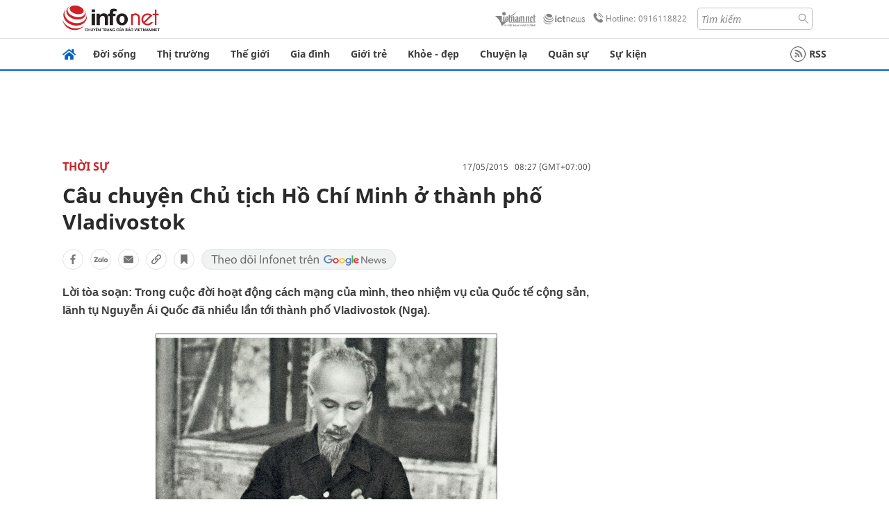

--- FILE ---
content_type: text/html
request_url: https://infonet.vietnamnet.vn/cau-chuyen-chu-tich-ho-chi-minh-o-thanh-pho-vladivostok-241671.html
body_size: 18734
content:
<!DOCTYPE html>
<html lang="vi" translate="no"><head>
    <meta charset="UTF-8">
    <meta http-equiv="Content-Type" content="text/html; charset=utf-8" />
    <meta name="viewport" content="width=device-width, initial-scale=1, minimum-scale=1, maximum-scale=1, user-scalable=1">
    <meta http-equiv="Refresh" content="1800" />
    <meta name="language" content="vietnamese" />
    <meta name="google" content="notranslate"/>
    <title>Câu chuyện Chủ tịch Hồ Chí Minh ở thành phố Vladivostok</title>
    <meta name="description" content="hồ chí minh,nhân dân,lãnh đạo,chủ tịch,nhiệm vụ,quan hệ,đất nước,hà nội" />
    <meta name="keywords" content="hồ chí minh,nhân dân,lãnh đạo,chủ tịch,nhiệm vụ,quan hệ,đất nước,hà nội" />
    <meta name="news_keywords" content="hồ chí minh,nhân dân,lãnh đạo,chủ tịch,nhiệm vụ,quan hệ,đất nước,hà nội" />
    <link rel="alternate" media="handheld" href="https://infonet.vietnamnet.vn/cau-chuyen-chu-tich-ho-chi-minh-o-thanh-pho-vladivostok-241671.html" />
    <link id="canonical" rel="canonical" href="https://infonet.vietnamnet.vn/cau-chuyen-chu-tich-ho-chi-minh-o-thanh-pho-vladivostok-241671.html" />    
    <meta property="fb:pages" content="216277195110014" />
    <meta property="fb:app_id" content="477487416263629" />
    <meta property="og:type" content="article" />
    <meta property="og:title" content="Câu chuyện Chủ tịch Hồ Chí Minh ở thành phố Vladivostok" itemprop="name" />
    <meta property="og:description" content="hồ chí minh,nhân dân,lãnh đạo,chủ tịch,nhiệm vụ,quan hệ,đất nước,hà nội" itemprop="description" />
    <meta property="og:url" content="https://infonet.vietnamnet.vn/cau-chuyen-chu-tich-ho-chi-minh-o-thanh-pho-vladivostok-241671.html" />
    <meta property="og:image" content="https://vnn-imgs-a1.vgcloud.vn/img.infonet.vn/w660/Uploaded/2020/drkxrreiox/2015_05_17/ct1.jpg?width=0&s=nyhI9hSTwdUnWzfbUZ0HwQ" />

    <meta property="og:site_name" content="Infonet News" />
    <meta property="article:publisher" content="https://www.facebook.com/infonet.vietnamnet.vn" />
    <meta property="article:author" content="https://www.facebook.com/infonet.vietnamnet.vn" />
    <meta name="vnn_category_alias" content="home" />
    <meta name="vnn_domain" content="https://infonet.vietnamnet.vn" />
    <meta name="REVISIT-AFTER" content="1 DAYS" />
    <meta name="RATING" content="GENERAL" />
    <meta name="DC.title" content="Chuyên trang Infonet Báo VietnamNet" />
    <meta name="google-site-verification" content="T0fsyz7y2VTfHfmaNwV3rjMXPhLOSNXfY93pMqnD5NQ" />
    <meta name="author" content="VietNamNet News" />
    <meta name="copyright" content="Copyright (c) 2022 VietNamNet News" />
    <meta name="geo.region" content="VN-HN" />
    <meta name="geo.placename" content="Hà Nội" />
    <meta name="geo.position" content="21.013835;105.831653" />
    <meta name="ICBM" content="21.013835, 105.831653" />
    <link href="https://plus.google.com/101087442200438387860" rel="publisher" />
    <meta name="apple-mobile-web-app-capable" content="yes" />
            <meta name="robots" content="noarchive, max-snippet:-1, max-image-preview:large, max-video-preview:-1" />
    <link type="image/x-icon" href="https://static.vnncdn.net/ico/infonet/favicon.ico" rel="shortcut icon">
    <!-- iPad icons -->
    <link rel="apple-touch-icon-precomposed" href="https://res-files.vnncdn.net/files/2022/7/4/72x72.png" sizes="72x72">
    <link rel="apple-touch-icon-precomposed" href="https://res-files.vnncdn.net/files/2022/7/4/114x114.png" sizes="144x144">
    <!-- iPhone and iPod touch icons -->
    <link rel="apple-touch-icon-precomposed" href="https://res-files.vnncdn.net/files/2022/7/4/57x57.png" sizes="57x57">
    <link rel="apple-touch-icon-precomposed" href="https://res-files.vnncdn.net/files/2022/7/4/114x114.png" sizes="114x114">
    <!-- Nokia Symbian -->
    <link rel="nokia-touch-icon" href="https://res-files.vnncdn.net/files/2022/7/4/57x57.png">
    <!-- Android icon precomposed so it takes precedence -->
    <link rel="apple-touch-icon-precomposed" href="https://res-files.vnncdn.net/files/2022/7/4/114x114.png" sizes="1x1">
    
    <script c="layout" src="https://res-files.vnncdn.net/files/jquerymin-9.js"></script>
    <link c="layout" href="https://res-files.vnncdn.net/files/init-fonts-5.css" rel="stylesheet">
    <link vnn="vnncss" rel="stylesheet" href="https://res2-files.vnncdn.net/vps_jscss/000001/000004/2024/5/18/css-6a0989bccac24d73a173e8004349d516-desktop-238-13.css?s=n9gPyXk1bbesLLdDARAuZA" />
    <!-- BEGIN COMPONENT:: COMPONENT647043 -->
<meta name="facebook-domain-verification" content="hglxi8yxtryo7hdqfofu5r1ax3hauq" />
<meta http-equiv="x-dns-prefetch-control" content="on">
<link rel="dns-prefetch" href="https://info-imgs.vgcloud.vn">
<link rel="dns-prefetch" href="https://res2-files.vnncdn.net">
<link rel="dns-prefetch" href="https://res-files.vnncdn.net">
<link rel="dns-prefetch" href="https://account.vietnamnet.vn">
<link rel="dns-prefetch" href="https://static.vnncdn.net/">
<link rel="dns-prefetch" href="https://static2-images.vnncdn.net/">
<link rel="dns-prefetch" href="https://static-images.vnncdn.net/">
<link rel="dns-prefetch" href="https://img.vietnamnetad.vn">
<link rel="dns-prefetch" href="https://tracking.vietnamnetad.vn">
<link rel="dns-prefetch" href="https://log.vietnamnetad.vn">
<link rel="dns-prefetch" href="https://www.google-analytics.com">
<link rel="dns-prefetch" href="https://2sao.vietnamnetjsc.vn">
<link rel="dns-prefetch" href="https://ttol.vietnamnetjsc.vn">
<link rel="dns-prefetch" href="https://api4mb.2sao.vn">
<link rel="dns-prefetch" href="https://api4mb.tintuconline.com.vn">
<link rel="dns-prefetch" href="https://vads.net.vn">
<link rel="dns-prefetch" href="https://log.vads.net.vn">
<link rel="dns-prefetch" href="https://adservice.google.com">
<link rel="dns-prefetch" href="https://adservice.google.com.vn">
<link rel="dns-prefetch" href="https://fonts.googleapis.com">
<link rel="dns-prefetch" href="https://fonts.gstatic.com">
<link rel="dns-prefetch" href="https://www.googletagmanager.com">
<link rel="dns-prefetch" href="https://www.google-analytics.com">
<link rel="dns-prefetch" href="https://pagead2.googlesyndication.com">
<link rel="dns-prefetch" href="https://media1.admicro.vn">
<link rel="dns-prefetch" href="https://lg1.logging.admicro.vn">
<link rel="dns-prefetch" href="https://tracking.vnncdn.net">
<link rel="dns-prefetch" href="https://track-srv.vietnamnet.vn">

    <!-- Global site tag (gtag.js) - Google Analytics -->
    <script async="" src="https://www.googletagmanager.com/gtag/js?id=G-67W5GJDHHQ"></script>
    <script>
    window.dataLayer = window.dataLayer || [];
    function gtag(){dataLayer.push(arguments);}
    gtag('js', new Date());
    gtag('config', 'G-67W5GJDHHQ', {
        'page_path': '/thoi-su/cau-chuyen-chu-tich-ho-chi-minh-o-thanh-pho-vladivostok-241671.html' + window.location.search
    });
    </script>
    <script type="text/javascript">
        var _gaq = _gaq || [];
        _gaq.push(['_setAccount', 'UA-100237675-5']);
        _gaq.push(['_trackPageview', '/thoi-su/cau-chuyen-chu-tich-ho-chi-minh-o-thanh-pho-vladivostok-241671.html' + window.location.search], ['_trackPageLoadTime']);
        (function () {
            var ga = document.createElement('script'); ga.type = 'text/javascript'; ga.async = true;
            ga.src = ('https:' == document.location.protocol ? 'https://ssl' : 'http://www') + '.google-analytics.com/ga.js';
            var s = document.getElementsByTagName('script')[0]; s.parentNode.insertBefore(ga, s);
        })();
    </script>
    <script type="application/ld+json">
    {
        "@context": "http://schema.org",
        "@type": "BreadcrumbList",
        "itemListElement": [{
        "@type": "ListItem",
        "position": 1,
        "item": "https://infonet.vietnamnet.vn",
        "name": "Trang chủ"
        }
        
,{"@type": "ListItem","position": 2,"name": "Thời sự","item": "https://infonet.vietnamnet.vn/thoi-su"}]
    }
    </script> 
    <script type="application/ld+json">
    {
        "@context": "http://schema.org",
        "@type": "NewsArticle",
        "mainEntityOfPage":{
            "@type":"WebPage",
            "@id":"https://infonet.vietnamnet.vn/cau-chuyen-chu-tich-ho-chi-minh-o-thanh-pho-vladivostok-241671.html"
        },
        "headline": "Câu chuyện Chủ tịch Hồ Chí Minh ở thành phố Vladivostok",
        "image": {
            "@type": "ImageObject",
            "url": "https://vnn-imgs-a1.vgcloud.vn/img.infonet.vn/w660/Uploaded/2020/drkxrreiox/2015_05_17/ct1.jpg?width=0&amp;s=nyhI9hSTwdUnWzfbUZ0HwQ",
            "width": 700,
            "height":400
        },
        "datePublished": "2015-05-17T08:27:00.000 +07:00",
        "dateModified": "2020-04-30T19:35:27.000 +07:00",
        "author": {
            "@type": "Person",
            
        },
        "publisher": {
            "@type": "Organization",
            "name": "infonet.vietnamnet.vn",
            "logo": {
            "@type": "ImageObject",
            "url": "https://static.vnncdn.net/v1/icon/infonet-logo2.svg",
            "width": 130,
            "height": 60
            }
        },
        "description": "Lời tòa soạn: Trong cuộc đời hoạt động cách mạng của mình, theo nhiệm vụ của Quốc tế cộng sản, lãnh tụ Nguyễn Ái Quốc đã nhiều lần tới thành phố Vladivostok (Nga)."
    }
    </script>    
<!-- Google Tag Manager -->
<script>(function(w,d,s,l,i){w[l]=w[l]||[];w[l].push({'gtm.start': new Date().getTime(),event:'gtm.js'});var f=d.getElementsByTagName(s)[0], j=d.createElement(s),dl=l!='dataLayer'?'&l='+l:'';j.async=true;j.src='https://www.googletagmanager.com/gtm.js?id='+i+dl;f.parentNode.insertBefore(j,f); })(window,document,'script','dataLayer','GTM-PXWKWZL');</script>
<!-- End Google Tag Manager -->
<script type="text/javascript">
    (function(c,l,a,r,i,t,y){
        c[a]=c[a]||function(){(c[a].q=c[a].q||[]).push(arguments)};
        t=l.createElement(r);t.async=1;t.src="https://www.clarity.ms/tag/"+i;
        y=l.getElementsByTagName(r)[0];y.parentNode.insertBefore(t,y);
    })(window, document, "clarity", "script", "gmwvo03q9o");
</script>
<script src="https://jsc.mgid.com/site/791705.js" async></script>
<!-- END COMPONENT:: COMPONENT647043 -->

    </head>
    <body>
        <!-- Google Tag Manager (noscript) -->
        <noscript><iframe src="https://www.googletagmanager.com/ns.html?id=GTM-PXWKWZL" height="0" width="0" style="display:none;visibility:hidden"></iframe></noscript>
        <!-- End Google Tag Manager (noscript) --> 
        <!-- BEGIN COMPONENT:: COMPONENT500040 -->

<!-- END COMPONENT:: COMPONENT500040 -->

        <!-- BEGIN COMPONENT:: COMPONENT5000017 -->
<input class="tracking-info" 
    data-pageid="6a0989bccac24d73a173e8004349d516" 
    data-pagetype='' 
    data-pageTitle='Câu chuyện Chủ tịch Hồ Chí Minh ở thành phố Vladivostok'
    data-pageTitleTracking='Câu chuyện Chủ tịch Hồ Chí Minh ở thành phố Vladivostok'
    data-pageAvatar='https://vnn-imgs-a1.vgcloud.vn/img.infonet.vn/w660/Uploaded/2020/drkxrreiox/2015_05_17/ct1.jpg?width=0&s=nyhI9hSTwdUnWzfbUZ0HwQ'
    data-detailpage='{&quot;articlePublishDate&quot;:&quot;2015-05-17T08:27:00&quot;,&quot;articleTimeToRead&quot;:1,&quot;articleMainCategory&quot;:{&quot;url&quot;:&quot;https://infonet.vietnamnet.vn/thoi-su&quot;,&quot;id&quot;:&quot;00Z71K&quot;,&quot;name&quot;:&quot;Th&#x1EDD;i s&#x1EF1;&quot;},&quot;articleDisplayType&quot;:{&quot;id&quot;:&quot;1&quot;,&quot;name&quot;:&quot;B&#xE0;i th&#x1B0;&#x1EDD;ng&quot;},&quot;userNeedGroup&quot;:{},&quot;userNeed&quot;:{&quot;id&quot;:&quot;&quot;},&quot;articleCategories&quot;:[{&quot;url&quot;:&quot;https://infonet.vietnamnet.vn/thoi-su&quot;,&quot;id&quot;:&quot;00Z71K&quot;,&quot;name&quot;:&quot;Th&#x1EDD;i s&#x1EF1;&quot;}],&quot;pageId&quot;:&quot;241671&quot;,&quot;pageType&quot;:1,&quot;pageAvatar&quot;:&quot;https://vnn-imgs-a1.vgcloud.vn/img.infonet.vn/w660/Uploaded/2020/drkxrreiox/2015_05_17/ct1.jpg?width=0&amp;s=nyhI9hSTwdUnWzfbUZ0HwQ&quot;,&quot;pageTitle&quot;:&quot;C&#xE2;u chuy&#x1EC7;n Ch&#x1EE7; t&#x1ECB;ch H&#x1ED3; Ch&#xED; Minh &#x1EDF; th&#xE0;nh ph&#x1ED1; Vladivostok&quot;,&quot;pageTitleTracking&quot;:&quot;C&#xE2;u chuy&#x1EC7;n Ch&#x1EE7; t&#x1ECB;ch H&#x1ED3; Ch&#xED; Minh &#x1EDF; th&#xE0;nh ph&#x1ED1; Vladivostok&quot;}' 
    data-response-status="200"
    data-async-zone=""
    type="hidden" 
/>

<!-- END COMPONENT:: COMPONENT5000017 -->

        <div class="wrapper">
            <!-- BEGIN COMPONENT:: COMPONENT581043 -->
<!-- <script type="text/javascript" src="https://img.vietnamnetad.vn/vadsv2/vadscore.v20.js"></script> -->
<input type="hidden" vadscore-url="https://img.vietnamnetad.vn/vadsv2/vadscore.v26.js">
<div class="ads-mobile ">
    <div id="adzone39" class="vmcadszone mobile banner-top-mashead" data="https://vads.net.vn/Ad?z=39&w=8&domain={p}&isvast=0"></div>
</div>
<!-- END COMPONENT:: COMPONENT581043 -->

            
<!-- BEGIN COMPONENT:: COMPONENT500037 -->
<div class="bg-white border-[#e2e2e2] border-b-1"> 
    <header class="header">
        <div class="header-left">
            <a href="javascript:void(0)" title="menu" class="header-menu-mb open-mega">
                <img width="20" src="https://static.vnncdn.net/v1/icon/menu-center.svg" alt="icon">
            </a>
            <a href="/" class="header-logo-infonet" data-utm-source="#vnn_source=trangchu&vnn_medium=logo-top">
                <img width="140" height="39" src="https://static.vnncdn.net/v1/icon/infonet-logo2.svg" alt="Logo InfoNet">
            </a>
        </div>
        <div class="header-list">
            <a target="_blank" href="https://vietnamnet.vn/" class="header-logo-vnn">
            </a>
            <a target="_blank" href="https://ictnews.vietnamnet.vn/" class="header-logo-ict">
            </a>
            <a href="tel:0916118822" class="header-hotline">
                <img width="30" src="https://static.vnncdn.net/v1/icon/infonet/hotline-gray.svg" alt="icon">
                Hotline: 0916118822
            </a>
            <form action="/tim-kiem" class="header-form rounded-4">
                <input name="q" placeholder="Tìm kiếm" type="text">
                <button type="submit" style="border: transparent;">
                    <img width="15" height="15" src="https://res-files.vnncdn.net/files/2022/7/9/search.svg" alt="icon">
                </button>
            </form>
            <div id="vnnid-topbar" class="header-account" ></div>
        </div>
    </header>
</div>
<!-- END COMPONENT:: COMPONENT500037 -->
<!-- BEGIN COMPONENT:: COMPONENT500038 -->
    <div class="mega-infonet">  
        <div class="mega-top">
            <div class="mega-top__close close-menu">
                <a href="javascript:void(0)">
                    <img src="https://static.vnncdn.net/v1/icon/cancel-mobile.svg" alt="Icon">
                </a>
            </div>
            <div class="mega-top__logo">
                <a href="/">
                    <img src="https://static.vnncdn.net/v1/icon/infonet/Infonet.svg" alt="logo">
                </a>
            </div>
            <div class="mega-top__user">
                
            </div>
        </div>
        <div class="mega-main">
            <div class="mega-form">
                <form action="/tim-kiem">
                    <input name="q" type="text" placeholder="Tìm kiếm">
                    <button type="submit">
                        <img class="icon" src="https://static.vnncdn.net/v1/icon/search.png" alt="Icon">
                    </button>
                </form>
            </div>
            <div class="mega-list">
                <ul>
                            <li>
                                <a href="/doi-song" title="Đời sống" data-utm-source="#vnn_source=trangchu&vnn_medium=menu">
                                        <img src="https://res-files.vnncdn.net/files/2022/7/6/doi-song.svg" alt="Đời sống">
                                    <span>Đời sống</span>
                                </a>
                            </li>
                            <li>
                                <a href="/thi-truong" title="Thị trường" data-utm-source="#vnn_source=trangchu&vnn_medium=menu">
                                        <img src="https://res-files.vnncdn.net/files/2022/7/6/thi-truong.svg" alt="Thị trường">
                                    <span>Thị trường</span>
                                </a>
                            </li>
                            <li>
                                <a href="/the-gioi" title=" Thế giới" data-utm-source="#vnn_source=trangchu&vnn_medium=menu">
                                        <img src="https://res-files.vnncdn.net/files/2022/7/6/the-gioi.svg" alt=" Thế giới">
                                    <span> Thế giới</span>
                                </a>
                            </li>
                            <li>
                                <a href="/gia-dinh" title="Gia đình" data-utm-source="#vnn_source=trangchu&vnn_medium=menu">
                                        <img src="https://res-files.vnncdn.net/files/2022/7/6/gia-dinh.svg" alt="Gia đình">
                                    <span>Gia đình</span>
                                </a>
                            </li>
                            <li>
                                <a href="/gioi-tre" title="Giới trẻ" data-utm-source="#vnn_source=trangchu&vnn_medium=menu">
                                        <img src="https://res-files.vnncdn.net/files/2022/7/6/gioi-tre.svg" alt="Giới trẻ">
                                    <span>Giới trẻ</span>
                                </a>
                            </li>
                            <li>
                                <a href="/khoe-dep" title=" Khỏe - đẹp" data-utm-source="#vnn_source=trangchu&vnn_medium=menu">
                                        <img src="https://res-files.vnncdn.net/files/2022/7/6/khoe-dep.svg" alt=" Khỏe - đẹp">
                                    <span> Khỏe - đẹp</span>
                                </a>
                            </li>
                            <li>
                                <a href="/chuyen-la" title="Chuyện lạ" data-utm-source="#vnn_source=trangchu&vnn_medium=menu">
                                        <img src="https://res-files.vnncdn.net/files/2022/7/6/chuyen-la.svg" alt="Chuyện lạ">
                                    <span>Chuyện lạ</span>
                                </a>
                            </li>
                            <li>
                                <a href="/quan-su" title="Quân sự" data-utm-source="#vnn_source=trangchu&vnn_medium=menu">
                                        <img src="https://res-files.vnncdn.net/files/2022/7/6/quan-su.svg" alt="Quân sự">
                                    <span>Quân sự</span>
                                </a>
                            </li>
                            <li>
                                <a href="/su-kien" title="Sự kiện" data-utm-source="#vnn_source=trangchu&vnn_medium=menu">
                                        <img src="https://res-files.vnncdn.net//files/2022/7/6/event.svg" alt="Sự kiện">
                                    <span>Sự kiện</span>
                                </a>
                            </li>
                </ul>
            </div>
        </div>
    </div>
    <div class="nav-wrapper togglePinTop">
        <div class="nav">
            <a href="/" class="nav-home">
                <img src="https://static.vnncdn.net/v1/icon/infonet/home.png" alt="">
            </a>
            <div class="nav-swiper">
                <ul class="nav-menu swiper-wrapper">
                            <li class="swiper-slide">
                                <a data-utm-source="#vnn_source=trangchu&vnn_medium=menu-top" href="/doi-song" title="Đời sống">Đời sống</a>
                                    <ul class="sub-menu">
                                            <li><a data-utm-source="#vnn_source=trangchu&vnn_medium=menu-top" href="/doi-song/nhip-song" title="Nhịp sống">Nhịp sống</a></li>
                                            <li><a data-utm-source="#vnn_source=trangchu&vnn_medium=menu-top" href="/doi-song/doi-thuong" title="Đời thường">Đời thường</a></li>
                                            <li><a data-utm-source="#vnn_source=trangchu&vnn_medium=menu-top" href="/doi-song/thoi-tiet" title="Thời tiết">Thời tiết</a></li>
                                            <li><a data-utm-source="#vnn_source=trangchu&vnn_medium=menu-top" href="/doi-song/an-toan-giao-thong" title="An toàn giao thông">An toàn giao thông</a></li>
                                            <li><a data-utm-source="#vnn_source=trangchu&vnn_medium=menu-top" href="/doi-song/nguoi-viet-bon-phuong" title="Người Việt Bốn Phương">Người Việt Bốn Phương</a></li>
                                    </ul>
                            </li>
                            <li class="swiper-slide">
                                <a data-utm-source="#vnn_source=trangchu&vnn_medium=menu-top" href="/thi-truong" title="Thị trường">Thị trường</a>
                                    <ul class="sub-menu">
                                            <li><a data-utm-source="#vnn_source=trangchu&vnn_medium=menu-top" href="/thi-truong/thi-truong-24h" title="Thị trường 24h">Thị trường 24h</a></li>
                                            <li><a data-utm-source="#vnn_source=trangchu&vnn_medium=menu-top" href="/thi-truong/startup" title="Startup">Startup</a></li>
                                            <li><a data-utm-source="#vnn_source=trangchu&vnn_medium=menu-top" href="/thi-truong/tien-cua-toi" title="Tiền của tôi">Tiền của tôi</a></li>
                                            <li><a data-utm-source="#vnn_source=trangchu&vnn_medium=menu-top" href="/thi-truong/nha-dat" title="Nhà đất">Nhà đất</a></li>
                                    </ul>
                            </li>
                            <li class="swiper-slide">
                                <a data-utm-source="#vnn_source=trangchu&vnn_medium=menu-top" href="/the-gioi" title=" Thế giới"> Thế giới</a>
                                    <ul class="sub-menu">
                                            <li><a data-utm-source="#vnn_source=trangchu&vnn_medium=menu-top" href="/the-gioi/tin-moi" title="Tin mới">Tin mới</a></li>
                                            <li><a data-utm-source="#vnn_source=trangchu&vnn_medium=menu-top" href="/the-gioi/binh-luan" title="Bình luận">Bình luận</a></li>
                                            <li><a data-utm-source="#vnn_source=trangchu&vnn_medium=menu-top" href="/the-gioi/lanh-dao-tre" title="Lãnh đạo trẻ">Lãnh đạo trẻ</a></li>
                                            <li><a data-utm-source="#vnn_source=trangchu&vnn_medium=menu-top" href="/the-gioi/guong-mat-quoc-te" title="Gương mặt quốc tế">Gương mặt quốc tế</a></li>
                                    </ul>
                            </li>
                            <li class="swiper-slide">
                                <a data-utm-source="#vnn_source=trangchu&vnn_medium=menu-top" href="/gia-dinh" title="Gia đình">Gia đình</a>
                                    <ul class="sub-menu">
                                            <li><a data-utm-source="#vnn_source=trangchu&vnn_medium=menu-top" href="/gia-dinh/chuyen-nha" title="Chuyện nhà">Chuyện nhà</a></li>
                                            <li><a data-utm-source="#vnn_source=trangchu&vnn_medium=menu-top" href="/gia-dinh/cung-con-truong-thanh" title="Cùng con trưởng thành">Cùng con trưởng thành</a></li>
                                            <li><a data-utm-source="#vnn_source=trangchu&vnn_medium=menu-top" href="/gia-dinh/tu-van" title="Tư vấn">Tư vấn</a></li>
                                    </ul>
                            </li>
                            <li class="swiper-slide">
                                <a data-utm-source="#vnn_source=trangchu&vnn_medium=menu-top" href="/gioi-tre" title="Giới trẻ">Giới trẻ</a>
                                    <ul class="sub-menu">
                                            <li><a data-utm-source="#vnn_source=trangchu&vnn_medium=menu-top" href="/gioi-tre/tai-nang-tre" title="Tài năng trẻ">Tài năng trẻ</a></li>
                                            <li><a data-utm-source="#vnn_source=trangchu&vnn_medium=menu-top" href="/gioi-tre/hoc-duong" title="Học đường">Học đường</a></li>
                                            <li><a data-utm-source="#vnn_source=trangchu&vnn_medium=menu-top" href="/gioi-tre/nong-tren-mang" title="Nóng trên mạng">Nóng trên mạng</a></li>
                                    </ul>
                            </li>
                            <li class="swiper-slide">
                                <a data-utm-source="#vnn_source=trangchu&vnn_medium=menu-top" href="/khoe-dep" title=" Khỏe - đẹp"> Khỏe - đẹp</a>
                                    <ul class="sub-menu">
                                            <li><a data-utm-source="#vnn_source=trangchu&vnn_medium=menu-top" href="/khoe-dep/suc-khoe" title="Sức khỏe">Sức khỏe</a></li>
                                            <li><a data-utm-source="#vnn_source=trangchu&vnn_medium=menu-top" href="/khoe-dep/dan-ong" title="Đàn ông">Đàn ông</a></li>
                                            <li><a data-utm-source="#vnn_source=trangchu&vnn_medium=menu-top" href="/khoe-dep/phu-nu-dep" title="Phụ nữ đẹp">Phụ nữ đẹp</a></li>
                                    </ul>
                            </li>
                            <li class="swiper-slide">
                                <a data-utm-source="#vnn_source=trangchu&vnn_medium=menu-top" href="/chuyen-la" title="Chuyện lạ">Chuyện lạ</a>
                                    <ul class="sub-menu">
                                            <li><a data-utm-source="#vnn_source=trangchu&vnn_medium=menu-top" href="/chuyen-la/chuyen-bon-phuong" title="Chuyện bốn phương">Chuyện bốn phương</a></li>
                                            <li><a data-utm-source="#vnn_source=trangchu&vnn_medium=menu-top" href="/chuyen-la/du-lich" title="Du lịch">Du lịch</a></li>
                                    </ul>
                            </li>
                            <li class="swiper-slide">
                                <a data-utm-source="#vnn_source=trangchu&vnn_medium=menu-top" href="/quan-su" title="Quân sự">Quân sự</a>
                                    <ul class="sub-menu">
                                            <li><a data-utm-source="#vnn_source=trangchu&vnn_medium=menu-top" href="/quan-su/tin-moi-nhat" title="Tin mới nhất">Tin mới nhất</a></li>
                                            <li><a data-utm-source="#vnn_source=trangchu&vnn_medium=menu-top" href="/quan-su/cong-nghe-quan-su" title="Công nghệ quân sự">Công nghệ quân sự</a></li>
                                            <li><a data-utm-source="#vnn_source=trangchu&vnn_medium=menu-top" href="/quan-su/ho-so-mat" title="Hồ sơ mật">Hồ sơ mật</a></li>
                                    </ul>
                            </li>
                            <li class="swiper-slide">
                                <a data-utm-source="#vnn_source=trangchu&vnn_medium=menu-top" href="/su-kien" title="Sự kiện">Sự kiện</a>
                            </li>
                </ul>

                <ul class="nav-right">
                    <li class="rss">
                        <a href="/rss">
                            <span class="icon-rss"></span>
                            RSS
                        </a>
                    </li>
                </ul>
            </div>
            <div class="nav-btn">
                <span class="next menu-next"></span>
                <span class="pre menu-pre"></span>
            </div>
        </div>
    </div>
<!-- END COMPONENT:: COMPONENT500038 -->
            

            <!-- BEGIN COMPONENT:: COMPONENT506043 -->
<div class="mx-auto ads-desktop mt-20">
    <div class="vmcadszone mt-20 desktop" id="adzone1" data="https://vads.net.vn/Ad?z=1&w=8&domain={p}&isvast=0" style="min-height: 90px; max-height:250px; overflow:hidden"></div>
</div>
<!-- END COMPONENT:: COMPONENT506043 -->


            <!-- BEGIN COMPONENT:: COMPONENT602043 -->

<!-- END COMPONENT:: COMPONENT602043 -->


<!-- BEGIN COMPONENT:: COMPONENT752043 -->

<!-- END COMPONENT:: COMPONENT752043 -->


<!-- BEGIN COMPONENT:: COMPONENT755043 -->

<!-- END COMPONENT:: COMPONENT755043 -->


                <div class="main bg-white py-20">
                    <!-- BEGIN COMPONENT:: COMPONENT599043 -->

        <script>
            window.vnnads = {
                url:'https://infonet.vietnamnet.vn/'+'infonet-thoi-su'
            };
        </script>


<input type="hidden" class="vnn-user-info"/>
<input type="hidden" id="infoConfigGlobalId" data-url-main-cate="/thoi-su" data-objectid="241671" data-categoryid="00Z71K" data-pageid="6a0989bccac24d73a173e8004349d516" data-componentid="COMPONENT599043" data-websiteid="000004" data-catname="chitiet">
<!-- navcontrols -->
<!-- BEGIN COMPONENT:: COMPONENT791043 -->
<!-- nav controls text and share :  -->
    <div class="nav__controls">
        <div class="nav__controls-menu">
           <div class="nav__controls-main-left">
                <button class="btn-controll__menu">
                    <img src="https://static.vnncdn.net/v1/icon/menu.svg" alt="iconmenu">
                </button>
            </div>
            <div class="nav__controls-group-action">
                <!-- comment -->
                    <button class="comment__social">
                        <img src="https://static.vnncdn.net/v1/icon/chat.svg" alt="icon">
                        <img class="dot emptyComment" src=" https://static.vnncdn.net/v1/icon/circle.svg" alt="icon">
                    </button>
                <!-- vote -->
                <!-- <button class="vote__social"><span class="like-number"></span></button> -->
                <!-- share -->
                <button class="share__social"></button>
                <!-- bookmark -->
                <button class="bookmark__social"></button>
                <button class="text__range">Aa</button>
            </div>
        </div>
        <div class="nav__controls-share">
            <!-- share facebook -->
            <button data-url="/cau-chuyen-chu-tich-ho-chi-minh-o-thanh-pho-vladivostok-241671.html" data-type="facebook" title="Chia sẻ với Facebook" class="share__facebook">
                <img src="https://static.vnncdn.net/v1/icon/icon-share-link-facebook.svg" alt="share facebook">
                Facebook
            </button>
            <!-- share zalo -->
            <button data-title="C&#xE2;u chuy&#x1EC7;n Ch&#x1EE7; t&#x1ECB;ch H&#x1ED3; Ch&#xED; Minh &#x1EDF; th&#xE0;nh ph&#x1ED1; Vladivostok" data-url="/cau-chuyen-chu-tich-ho-chi-minh-o-thanh-pho-vladivostok-241671.html" title="Chia sẻ với Zalo" data-type="zalo" class="share__zalo">
                <img src="https://static.vnncdn.net/v1/icon/zalo-unactive-mobile%20.svg" alt="share zalo">
                <div class="zalo-share-button" data-href="" data-oaid="579745863508352884" data-layout="4" data-color="blue" data-customize="true"></div>
                Zalo
            </button>
            <!-- share email  -->
            <button data-title="C&#xE2;u chuy&#x1EC7;n Ch&#x1EE7; t&#x1ECB;ch H&#x1ED3; Ch&#xED; Minh &#x1EDF; th&#xE0;nh ph&#x1ED1; Vladivostok" data-type="email" data-url="/cau-chuyen-chu-tich-ho-chi-minh-o-thanh-pho-vladivostok-241671.html" title="Chia sẻ với Email" class="share__email">
                <img src="https://static.vnncdn.net/v1/icon/icon-share-link-email.svg" alt="share email">
                Email
            </button>
            <!-- copy content -->
            <button class="copy__url" data-copy="/cau-chuyen-chu-tich-ho-chi-minh-o-thanh-pho-vladivostok-241671.html" title="Sao chép liên kết">
                <img src="https://static.vnncdn.net/v1/icon/icon-link-share-copy-link.svg" alt="">
                <span>Sao chép liên kết</span>
            </button>
        </div>
        <div class="nav__controls-text">
            <span class="text-left">Aa</span>
            <input min="100" max="135" value="25" type="range" step="0.5" id="rangeSlideId">
            <span class="text-right">Aa</span>
        </div>
    </div>
<!-- END COMPONENT:: COMPONENT791043 -->



    <div class="container lg:grid-cols-1">
        <div class="container__left">
            
                <div class="bread-crumb__detail mb-15">
                    <ul class="bread-crumb__detail-list">
                        <li class="bread-crumb__detail-list--item">
                            <a href="/">
                                <img class="icon-home" src="https://static.vnncdn.net/v1/icon/home_mobile.svg"
                                    alt="icon">
                            </a>
                        </li>
                            <li class="bread-crumb__detail-list--item">
                                <a href="/thoi-su" title="Thời sự">
                                   Thời sự
                                </a>
                            </li>
                    </ul>

                        <div class="bread-crumb__detail-time">
                            <p> 17/05/2015   08:27 (GMT+07:00)</p>
                        </div>
                </div>

            <div class="contentDetail">

                <h1 class="contentDetail-title">Câu chuyện Chủ tịch Hồ Chí Minh ở thành phố Vladivostok</h1>
                


                <div class="controll__box share-link mt-20 mb-20">
                    <!-- actions -->
                    <!-- <a class="newFeature__iconLink vote__social like" title="Like bài viết" href="#like" data-type="like" data-url="/cau-chuyen-chu-tich-ho-chi-minh-o-thanh-pho-vladivostok-241671.html">
                        <span class="img img-like"></span>
                        <span class="like-number"></span>
                    </a> -->
                    <!-- share facebook -->
                    <a class="newFeature__iconLink" title="Chia sẻ bài viết lên facebook" href="#facebook" data-url="/cau-chuyen-chu-tich-ho-chi-minh-o-thanh-pho-vladivostok-241671.html" data-type="facebook">
                        <span class="img img-facebook"></span>
                    </a>
                    <!-- share zalo -->
                    <a class="newFeature__iconLink" title="Chia sẻ bài viết lên zalo" href="#zalo" data-title="C&#xE2;u chuy&#x1EC7;n Ch&#x1EE7; t&#x1ECB;ch H&#x1ED3; Ch&#xED; Minh &#x1EDF; th&#xE0;nh ph&#x1ED1; Vladivostok" data-url="/cau-chuyen-chu-tich-ho-chi-minh-o-thanh-pho-vladivostok-241671.html" data-type="zalo">
                        <div class="zalo-share-button" data-href="" data-oaid="579745863508352884" data-layout="4" data-color="blue" data-customize="true"></div>
                        <span class="img img-zalo"></span>
                    </a>
                    <!-- share email -->
                    <a class="newFeature__iconLink" title="Chia sẻ bài viết lên email" href="#email" data-title="Câu chuyện Chủ tịch Hồ Chí Minh ở thành phố Vladivostok" data-url="/cau-chuyen-chu-tich-ho-chi-minh-o-thanh-pho-vladivostok-241671.html" data-type="email">
                        <span class="img img-email"></span>
                    </a>
                    <a class="newFeature__iconLink tooltip" href="#share" title="Sao chép liên kết" data-url="/cau-chuyen-chu-tich-ho-chi-minh-o-thanh-pho-vladivostok-241671.html" data-type="share">
                        <span class="tooltiptext" id="myTooltip">Sao chép liên kết</span>
                        <span class="img img-share"></span>
                    </a>
                    <!-- setup date -->
                    <div class="publish-date">17/05/2015  -  08:27</div>
                    <a class="newFeature__iconLink bookmark__social bookmark" href="#bookmark" title="Lưu bài viết">
                        <span class="img img-bookmark"></span>
                    </a>
                    <a class="gg_news" rel="noopener nofollow" target="_blank" href="https://news.google.com/publications/CAAqBwgKMMjdsAsw1fjHAw?hl=vi&gl=VN&ceid=VN%3Avi">
                        <img src="https://static.vnncdn.net/v1/icon/button-theodoi-desktop-250x30-2-01.svg" alt="">
                    </a>
                </div>
                <div class="contentDetail-sapo">Lời tòa soạn: Trong cuộc đời hoạt động cách mạng của mình, theo nhiệm vụ của Quốc tế cộng sản, lãnh tụ Nguyễn Ái Quốc đã nhiều lần tới thành phố Vladivostok (Nga).</div>

                <div class="contentDetail__main">
 <!-- Normal -->
                            <div class="contentDetail__main-reading" id="maincontent">
                                <table class="image"><tbody><tr><td><center><picture><!--[if IE 9]><video style="display: none;"><![endif]--><source data-srcset="https://vnn-imgs-a1.vgcloud.vn/img.infonet.vn/w490/Uploaded/2020/drkxrreiox/2015_05_17/ct1.jpg?width=0&amp;s=Ce4Ju4dkge_yKjONz8ZwIA" media="--large"><!--[if IE 9]></video><![endif]--><img src="[data-uri]" data-original="https://vnn-imgs-a1.vgcloud.vn/img.infonet.vn/w490/Uploaded/2020/drkxrreiox/2015_05_17/ct1.jpg?width=0&amp;s=Ce4Ju4dkge_yKjONz8ZwIA" class="lazy v-assist-img" data-srcset="https://vnn-imgs-a1.vgcloud.vn/img.infonet.vn/w490/Uploaded/2020/drkxrreiox/2015_05_17/ct1.jpg?width=0&amp;s=Ce4Ju4dkge_yKjONz8ZwIA" alt="Câu chuyện Chủ tịch Hồ Chí Minh ở thành phố Vladivostok - ảnh 1" data-thumb-small-src="https://vnn-imgs-a1.vgcloud.vn/img.infonet.vn/w490/Uploaded/2020/drkxrreiox/2015_05_17/ct1.jpg?width=260&amp;s=XhCNnlVp5sxLAvoajwxF2w"></picture></center></td></tr><tr><td><p class="image_desc">Chủ tịch Hồ Chí Minh (Ảnh tư liệu: TTXVN)</p></td></tr></tbody></table><p>Nhân kỷ niệm 125 năm ngày sinh Chủ tịch Hồ Chí Minh (19-5-1890 - 19-5-2015), báo điện tử VietnamPlus trân trọng giới thiệu tới bạn đọc bài viết “Câu chuyện Chủ tịch Hồ Chí Minh ở thành phố Vladivostok” của ông Sokolovsky A.Y - Chủ tịch Hội hữu nghị Việt Nam-vùng Primorye (Nga).</p><p>Hồ Chí Minh (19-05-1890-2-9-1969) là một trong những nhân vật lịch sử huyền thoại của thế kỷ 20. Ông đã trải qua một cuộc đời đầy khó khăn nhưng rực rỡ và vĩ đại.</p><p>Sau cách mạng tháng 8-1945, Hồ Chí Minh đã lãnh đạo một nước Việt Nam độc lập chống lại sự xâm lược và bảo vệ nền độc lập thống nhất của đất nước. Đó chính là lý do mà UNESCO gọi Hồ Chí Minh là người giải phóng cho dân tộc Việt Nam. Nhà ái quốc cuồng nhiệt, người chiến sỹ vì tự do và chính nghĩa, một con người trong sáng và đức hạnh - đó là những gì người đương thời biết về ông.</p><p>Ngày nay, những người có may mắn được gặp Hồ Chí Minh cũng kể đúng như vậy. Đó là những công dân Viễn Đông như Victor Mikhailovich Miskov và Vasile Fedrovich Bugrov - những thuyền trưởng, hiện đang là những cựu chiến binh đáng kính của Công ty Vận tải Hàng hải Viễn Đông.</p><p>Trong những năm 50 của thế kỷ trước, họ đã ở trên những con tàu FESCO đến cảng Hải Phòng ở miền Bắc Việt Nam. Các cựu chiến binh này nhớ lại, sau khi biết tàu đến từ Vladivostok, Hồ Chí Minh đã ngay lập tức đến thăm các phái viên của Vladivostok, nơi mà ông đã đến nhiều lần vào những năm 20-30 của thế kỷ trước. Người đã yêu mến và gọi đây là thành phố đã từng cứu sống mình.</p><p>Trong thời gian dài, tư liệu về việc lãnh tụ Hồ Chí Minh của nhân dân Việt Nam đã ở Vladivostok đã không được ghi rõ trong các tài liệu và đơn giản là “khá mơ hồ như trong không khí.” Điều này cũng dễ hiểu. Hồ Chí Minh theo nhiệm vụ của Quốc tế cộng sản thực hiện nhiệm vụ bí mật đi sang Trung Quốc qua Vladivostok và quay trở về Moscow cũng qua Vladivostok.</p><p>Báo chí bắt đầu nói về vấn đề này cởi mở hơn sau khi cuốn sách của tác giả Việt Nam Hồng Hà “Hồ Chí Minh ở Liên Xô” được xuất bản. Bản tiếng Việt của cuốn sách được nhà xuất bản Thanh niên xuất bản năm 1980 với tên gọi “Bác Hồ ở đất nước Lênin.” Năm 1986, cuốn sách được E.P. Glazunova dịch và xuất bản với tên gọi “Hồ Chí Minh ở Liên Xô.”</p><p>Từ thời điểm này, người ta bắt đầu nhắc đến Nguyễn Ái Quốc (bí danh, tên gọi và cũng là bút danh của Hồ Chí Minh) và cố gắng kể lại những nội dung chính trong những bài báo, các cuốn sách của các nhà nghiên cứu và nhà báo trong nước.</p><p>Trước hết là cuốn sách “Hồ Chí Minh” của E.V. Kobeleva trong loạt “Cuộc đời của những người nổi tiếng” được nhà xuất bản Cận Vệ Trẻ xuất bản tại Moscow năm 1979.</p><p>E.P. Glazunova cũng viết về lần Hồ Chí Minh đến Vladivostok trong bài báo “Về Hồ Chí Minh” được in trong cuốn “Vladivostok-Hải Phòng: nhịp cầu tình bạn” được nhà xuất bản Viễn Đông in năm 1981 (biên soạn: A. Sokolovsky, Yu. Kolganov). Cũng trong cuốn sách này có bài báo của nhà báo Valentina Voronovaya “Ở đầu nguồn” có một số trang viết về việc Hồ Chí Minh đã ở Vladivostok.</p><table class="image"><tbody><tr><td><center><picture><!--[if IE 9]><video style="display: none;"><![endif]--><source data-srcset="https://vnn-imgs-a1.vgcloud.vn/img.infonet.vn/w490/Uploaded/2020/drkxrreiox/2015_05_17/ct2.jpg?width=0&amp;s=fFZHy1w5VfshaRZXkodOpA" media="--large"><!--[if IE 9]></video><![endif]--><img src="[data-uri]" data-original="https://vnn-imgs-a1.vgcloud.vn/img.infonet.vn/w490/Uploaded/2020/drkxrreiox/2015_05_17/ct2.jpg?width=0&amp;s=fFZHy1w5VfshaRZXkodOpA" class="lazy v-assist-img" data-srcset="https://vnn-imgs-a1.vgcloud.vn/img.infonet.vn/w490/Uploaded/2020/drkxrreiox/2015_05_17/ct2.jpg?width=0&amp;s=fFZHy1w5VfshaRZXkodOpA" alt="Câu chuyện Chủ tịch Hồ Chí Minh ở thành phố Vladivostok - ảnh 2" data-thumb-small-src="https://vnn-imgs-a1.vgcloud.vn/img.infonet.vn/w490/Uploaded/2020/drkxrreiox/2015_05_17/ct2.jpg?width=260&amp;s=OWVqbHsXnCcEgfhvBmy-Kg"></picture></center></td></tr><tr><td><p class="image_desc">Ông Sokolovsky A.Y - tác giả bài viết. (Ảnh; NVCC)</p></td></tr></tbody></table><p>Về chủ đề này cũng có một số tài liệu trên báo chí địa phương. Như trong phụ trương của báo “Concurent” (số 18, ngày 19-25-5-2009) có bài viết của nhà báo địa phương, nhà Đông phương học Yuria Uphimtseva “Bác Hồ ở Vladivostok.” Trước đó, trong số tháng 5 của tờ báo “Hồng kỳ” năm 1998 cũng có bài báo về chủ đề này.</p><p>Mối quan tâm đặc biệt đến chủ đề Hồ Chí Minh tại Vladivostok lại tiếp tục nổi lên vào thời điểm khi theo sáng kiến của Hội hữu nghị với Việt Nam tại vùng Primorye, chính quyền thành phố Vladivostok quyết định dựng Bia tưởng niệm dành cho Hồ Chí Minh. Vấn đề cần giải quyết là nên đặt bia tưởng niệm ở toà nhà nào và cần ghi gì trên tấm bia ấy.</p><p>Nhưng tất cả điều hiểu rằng cần có cơ sở nào đó để đặt bia tưởng niệm - một sự xác nhận chính thức từ phía Việt Nam về việc Hồ Chí Minh thực sự đã ở Vladivostok với thời gian cụ thể. Ban lãnh đạo Hội hữu nghị với Việt Nam của vùng Primorye đã đề nghị với Tổng Lãnh sự quán Cộng hoà Xã hội Chủ nghĩa Việt Nam tại Vladivostok để đặt vấn đề chính thức với Bảo tàng Hồ Chí Minh ở Hà Nội.</p><p>Yêu cầu này đã được thực hiện và ngay sau đó chúng tôi đã nhận được phản ứng chính thức của Bảo tàng với chữ ký của Giám đốc Chu Đức Tính.</p><p><em>Cộng hoà xã hội chủ nghĩa Việt Nam Bộ Văn hoá Thông tin</em></p><p><em>Bảo tàng Hồ Chí Minh, số N164/BTHCM</em></p><p><em>Hà Nội, ngày 24 tháng 4 năm 2007</em></p><p><em>Gửi Tổng Lãnh sự quán Việt Nam tại Vladivostok (Liên bang Nga)</em></p> <div rel="227" tag=""><div data-ants-zone-id="1969521313"></div></div> <p><em>Bảo tàng Hồ Chí Minh đã nhận được fax của Tổng Lãnh sự quán vào ngày 4 tháng 4 năm 2007 với yêu cầu cung cấp thông tin về hoạt động của Nguyễn Ái Quốc (Hồ Chí Minh) trong các năm 1924, 1927, 1934 tại thành phố Vladivostok vùng Viễn Đông Nga. Theo một số sách và tài liệu tại Bảo tàng Hồ Chí Minh như sau:</em></p><p><em>Chủ tịch Hồ Chí Minh đã đến Vladivostok ba lần.</em></p><p><em>Lần thứ nhất vào khoảng cuối tháng 10, đầu tháng 11 năm 1924. Vào đầu tháng 10 năm 1924 Nguyễn Ái Quốc khởi hành từ ga Yaroslav Moscow đi tầu đến Vladivostok. Vào thời đó, mỗi tuần có một chuyến tàu chuyến Moscow-Vladivostok và hành trình mất khoảng ba tuần.</em></p><p><em>Thông thường thì hành trình không dưới 16 ngày nhưng cũng không quá một tháng. Khi đến Vladivostok, đại diện của Quốc tế cộng sản tại Vladivostok đã gặp Nguyễn Ái Quốc và tổ chức chuyến đi tới Trung Quốc. Hiện chưa rõ chính xác ngày Nguyễn Ái Quốc đến Vladivostok nhưng có thể giả định được vào tầm cuối tháng 10, đầu tháng 11-1924.</em></p><p><em>Bởi vì từ Vladivostok, Nguyễn Ái Quốc đi bằng đường biển trên 1 con tàu của Liên Xô đi qua Nhật Bản để đến Quảng Châu. Từ Vladivostok đến cảng Modzi của Nhật Bản phải mất 3 ngày đêm. Thông thường, tầu đi từ Nhật Bản đến Quảng châu phải mất bố ngày đêm. Trong thư gửi Quốc tế cộng sản ngày 12-11-1924, Nguyễn Ái Quốc viết rằng ông đến Quảng Châu vào ngày 11-12-1924.</em></p><p><em>Lần thứ hai Nguyễn Ái Quốc đến Vladivostok là vào cuối tháng -1927. Rõ ràng là vào đầu tháng 5-1927 Nguyễn Ái Quốc đi từ Hồng Công đến Thượng Hải, sau đó từ đó đến Vladivostok và cuối cùng đi tiếp đến Moscow. Ông đến Moscow vào ngày 15-6-1927.</em></p><p><em>Như vậy ngày chính xác Hồ Chí Minh đến Vladivostok cũng chưa rõ ràng. Nhưng theo những số liệu về thời gian hành trình và điều kiệu di chuyển theo đường sắt vào thời điểm đó, có thể thấy rằng Nguyễn Ái Quốc từ Thượng Hải đến Vladivostok vào cuối tháng 5-1927.</em></p><p><em>Lần thứ 3 Nguyễn Ái Quốc đến Vladivostok vào năm 1934, cũng vào tháng 5. Trên một con tàu buôn Liên Xô, ông đi từ Thượng Hải đến Liên Xô. Ngày tháng chính xác ông đến Vladivostok cũng không rõ. Tuy nhiên, từ Vladivostok, Nguyễn Ái Quốc đã đến được Moscow vào tháng 6-1934.</em></p><p>Cũng trong bức thư trên có đề cập đến thông tin về bài báo nổi tiếng của Hồ Chí Minh “Các vấn đề của châu Á”. Có giả thiết rằng tác giả đã viết bài báo này vào năm 1924 khi lần đầu tiên đến Vladivostok.</p><p>Bài báo được đăng trên số 19 của tạp chí “Inprekorr” năm 1925. Ngoài ra chúng tôi đã thu thập và tổng hợp một cách cẩn thận các thông tin về chuyến đi của Hồ Chí Minh tới Vladivostok từ các cá nhân, những người có uy tín (cả cư dân Vladivostok và Việt Nam).</p><table class="image"><tbody><tr><td><center><picture><!--[if IE 9]><video style="display: none;"><![endif]--><source data-srcset="https://vnn-imgs-a1.vgcloud.vn/img.infonet.vn/w490/Uploaded/2020/drkxrreiox/2015_05_17/ct3.jpg?width=0&amp;s=W7FH4iTpqpxatgdE2Wgo5Q" media="--large"><!--[if IE 9]></video><![endif]--><img src="[data-uri]" data-original="https://vnn-imgs-a1.vgcloud.vn/img.infonet.vn/w490/Uploaded/2020/drkxrreiox/2015_05_17/ct3.jpg?width=0&amp;s=W7FH4iTpqpxatgdE2Wgo5Q" class="lazy v-assist-img" data-srcset="https://vnn-imgs-a1.vgcloud.vn/img.infonet.vn/w490/Uploaded/2020/drkxrreiox/2015_05_17/ct3.jpg?width=0&amp;s=W7FH4iTpqpxatgdE2Wgo5Q" alt="Câu chuyện Chủ tịch Hồ Chí Minh ở thành phố Vladivostok - ảnh 3" data-thumb-small-src="https://vnn-imgs-a1.vgcloud.vn/img.infonet.vn/w490/Uploaded/2020/drkxrreiox/2015_05_17/ct3.jpg?width=260&amp;s=tfN2vnc9R9of_8nz4ey2qw"></picture></center></td></tr><tr><td><p class="image_desc">Ngày 5-6-1911, tại cảng Sài Gòn, trên con tàu Amiral Tatouche Tréville, người thanh niên yêu nước Nguyễn Tất Thành đã quyết tâm ra đi thực hiện hoài bão giải phóng nước nhà khỏi ách nô lệ của thực dân, đế quốc. (Ảnh tư liệu: TTXVN)</p></td></tr></tbody></table><p>Trong phần mở đầu của bài viết này, chúng tôi đã đề cập đến tên của Miskov V.M và Bugrov V.F, những người trong năm 1957 đã gặp Hồ Chí Minh trên tàu “Stephan Razin” và bất ngờ khi nghe từ chính Chủ tịch rằng ông đã từng ở Vladivostok, nơi ông đã nhiều lần dừng chân trong thời gian ngắn để tránh sự truy lùng của người Pháp và Tưởng Giới Thạch.</p><p>Một sự kiện thú vị là bên lề Đại hội lần thứ IV Hội hữu nghị Việt-Nga (Hà Nội, ngày 25-12-2011), cựu chiến binh, đảng viên Đảng Cộng sản Việt Nam, phó Chủ tịch Hội hữu nghị Việt-Nga Hồ Anh Dũng, người không chỉ xác nhận sự có mặt của Hồ Chí Minh tại Vladivostok mà còn cho biết rằng Chủ tịch rất thích bài hát của các du kích Viễn Đông “Trong thung lũng, trong đồi núi.” Theo lời ông Dũng, Người thậm chí vẫn thường hát.</p><p>Bia tưởng niệm Hồ Chí Minh cũng đã được đặt trên toà nhà của Ga đường sắt thành phố Vladivostok vào ngày 19-5-2009.</p><p>Sau khi thống nhất với phía Việt Nam, nội dung trên tấm bia là: “Năm 1924, 1927 và 1934, Hồ Chí Minh - nhà hoạt động vì phong trào giải phóng đất nước và quốc tế đã được UNESCO công nhận, anh hùng giải phóng dân tộc Việt Nam, nhà hoạt động văn hoá nổi tiếng, người đặt nền tảng vững chắc cho tình hữu nghị Nga-Việt - đã nhiều lần đến Vladivostok.”</p><p>Thực tế, những lần đến Vladivostok của Hồ Chí Minh có ý nghĩa vô cùng quan trọng đối với lịch sử quan hệ Nga-Việt và đối với việc củng cố mối quan hệ này &nbsp;trong tương lai. Hàng năm, vào tháng 5, tại Vladivostok diễn ra Ngày Việt Nam.</p><p>Theo truyền thống, vào ngày sinh nhật Hồ Chí Minh (19-5) thường tổ chức mít tinh kỷ niệm tại khách sạn Versailles, nơi Hồ Chí Minh từng sống trong những lần đến Vladivostok.</p><p>Các cựu chiến binh của Công ty hàng hải Viễn Đông, Hạm đội Thái Bình Dương, đại diện Hội hữu nghị với Việt Nam của vùng Primorye, sinh viên, học sinh tham dự buổi lễ và vinh danh Hồ Chí Minh. Họ đặt hoa dưới chân dung của Người, bức chân dung được bảo quản cẩn thận trong toà nhà lịch sử của khách sạn.</p><p>Trong khách sạn vang lên những bài thơ của Hồ Chí Minh bằng tiếng Nga và tiếng Việt qua giọng đọc của các sinh viên, học sinh Vladivostok đang học tiếng Việt.-.</p><p><strong>Theo TTXVN</strong></p>
                            </div>
                </div>
                <!-- BEGIN COMPONENT:: COMPONENT5000015 -->
<!-- END COMPONENT:: COMPONENT5000015 -->

            </div>
            <div id="vnnid-box-vote" pageType="6" idType="241671" ></div>

            <div class="controll__box share-link mt-35 sm:hidden">
                <div class="comment">
                        <button class="btn-taget-comment comment__social">
                            Bình luận
                        </button>
                        <span class="comment-bg emptyComment">
                            <img src="https://static.vnncdn.net/v1/icon/chat(1).svg">
                        </span>
                        <span class="comment-number vnn-comment-count-detail"></span>
                </div>
                <!-- actions -->
                <!-- <a class="newFeature__iconLink vote__social like" title="Like bài viết" href="#like" data-type="like" data-url="/cau-chuyen-chu-tich-ho-chi-minh-o-thanh-pho-vladivostok-241671.html">
                    <span class="img img-like"></span>
                    <span class="like-number"></span>
                </a> -->
                <!-- share facebook -->
                <a class="newFeature__iconLink" title="Chia sẻ bài viết lên facebook" href="#facebook" data-url="/cau-chuyen-chu-tich-ho-chi-minh-o-thanh-pho-vladivostok-241671.html" data-type="facebook">
                    <span class="img img-facebook"></span>
                </a>
                <!-- share zalo -->
                <a class="newFeature__iconLink" title="Chia sẻ bài viết lên zalo" href="#zalo" data-title="C&#xE2;u chuy&#x1EC7;n Ch&#x1EE7; t&#x1ECB;ch H&#x1ED3; Ch&#xED; Minh &#x1EDF; th&#xE0;nh ph&#x1ED1; Vladivostok" data-url="/cau-chuyen-chu-tich-ho-chi-minh-o-thanh-pho-vladivostok-241671.html" data-type="zalo">
                    <div class="zalo-share-button" data-href="" data-oaid="579745863508352884" data-layout="4" data-color="blue" data-customize="true"></div>
                    <span class="img img-zalo"></span>
                </a>
                <!-- share email -->
                <a class="newFeature__iconLink" title="Chia sẻ bài viết lên email" href="#email" data-title="C&#xE2;u chuy&#x1EC7;n Ch&#x1EE7; t&#x1ECB;ch H&#x1ED3; Ch&#xED; Minh &#x1EDF; th&#xE0;nh ph&#x1ED1; Vladivostok" data-url="/cau-chuyen-chu-tich-ho-chi-minh-o-thanh-pho-vladivostok-241671.html" data-type="email">
                    <span class="img img-email"></span>
                </a>
                <a class="newFeature__iconLink tooltip" href="#share" title="Sao chép liên kết" data-url="/cau-chuyen-chu-tich-ho-chi-minh-o-thanh-pho-vladivostok-241671.html" data-type="share">
                    <span class="tooltiptext" id="myTooltip">Sao chép liên kết</span>
                    <span class="img img-share"></span>
                </a>
                <a class="newFeature__iconLink bookmark__social bookmark" href="#bookmark" title="Lưu bài viết">
                    <span class="img img-bookmark"></span>
                </a>
            </div>
            
            <!-- BEGIN COMPONENT:: COMPONENT1118043 -->


<div class="mb-20 ads-desktop">
    <div class="vmcadszone desktop" id="adzone63" data="https://vads.net.vn/Ad?z=63&w=8&domain={p}&isvast=0"></div>
    <div class="vmcadszone desktop" id="adzone37" data="https://vads.net.vn/Ad?z=37&w=8&domain={p}&isvast=0"></div>
    <div class="vmcadszone desktop" id="adzone66" data="https://vads.net.vn/Ad?z=66&w=8&domain={p}&isvast=0"></div>
    <div class="vmcadszone desktop" id="adzone46" data="https://vads.net.vn/adgroup?t=z46-z78&w=8&domain={p}"></div>
</div>
<!-- END COMPONENT:: COMPONENT1118043 -->

            <!-- BEGIN COMPONENT:: COMPONENT569043 -->

<div class="ads-mobile mb-20">
    <div id="adzone40" class="vmcadszone mobile" data="https://vads.net.vn/Ad?z=40&w=8&domain={p}&isvast=0"></div>
</div>
<!-- END COMPONENT:: COMPONENT569043 -->

            <!-- BEGIN COMPONENT:: COMPONENT1121043 -->
<div class="vmcadszone mobile " id="adzone72" data="https://vads.net.vn/Ad?z=72&w=8&domain={p}&isvast=0"></div>
<div class="vmcadszone mobile " id="adzone61" data="https://vads.net.vn/Ad?z=61&w=8&domain={p}&isvast=0"></div>
<div class="vmcadszone mobile " id="adzone71" data="https://vads.net.vn/Ad?z=71&w=8&domain={p}&isvast=0"></div>
<div class="vmcadszone mobile " id="adzone62" data="https://vads.net.vn/Ad?z=62&w=8&domain={p}&isvast=0"></div>
<div class="vmcadszone mobile " id="adzone88" data="https://vads.net.vn/Ad?z=88&w=8&domain={p}&isvast=0"></div>
<!-- END COMPONENT:: COMPONENT1121043 -->


            <div class="commentComponent mt-20" id="comment">
                <div class="comment__box">
                    <div data-websiteid="000004" 
                    data-categoryname="Th&#x1EDD;i s&#x1EF1;" 
                    data-title="C&#xE2;u chuy&#x1EC7;n Ch&#x1EE7; t&#x1ECB;ch H&#x1ED3; Ch&#xED; Minh &#x1EDF; th&#xE0;nh ph&#x1ED1; Vladivostok" 
                    data-categoryid="00Z71K" 
                    data-objectid="241671" 
                    data-viewurl="/cau-chuyen-chu-tich-ho-chi-minh-o-thanh-pho-vladivostok-241671.html" 
                    class="comment__iframe"></div>
                </div>
            </div>
            
            <!-- BEGIN COMPONENT:: COMPONENT605043 -->
        <div class="caresBox ">
            <div class="titleBox mt-20 sm:hidden">
                <h2 class="titleBox__name">
                    <a href="javascript:void(0)" title="Có thể bạn quan tâm">Có thể bạn quan tâm</a>
                </h2>
            </div>
            <div class="caresBox__main swiper caresBox__swiper">
                <div class="swiper-wrapper caresBox__main-content">
<!-- BEGIN COMPONENT:: COMPONENT530043 -->


    <div class="verticalPost swiper-slide">
        <div class="verticalPost__avt">
            <a href="https://infonet.vietnamnet.vn/du-khach-quoc-te-thuong-thuc-hai-san-khong-gioi-han-tai-buffet-poseidon-5090181.html" title="Du khách quốc tế thưởng thức hải sản không giới hạn tại Buffet Poseidon" data-utm-source="#vnn_source=chitiet&amp;vnn_medium=cothebanquantam1">
                        <picture>
                            <img src="[data-uri]" class="lazy" data-srcset="https://static2-images.vnncdn.net/vps_images_publish/000001/000004/2026/1/17/du-khach-quoc-te-thuong-thuc-hai-san-khong-gioi-han-tai-buffet-poseidon-397.jpg?width=600&amp;s=1vH2H79nQ34cacWr8jQLBA" alt="Du khách quốc tế thưởng thức hải sản không giới hạn tại Buffet Poseidon" />
                        </picture>

<!-- BEGIN COMPONENT:: COMPONENT821043 -->

<!-- END COMPONENT:: COMPONENT821043 -->
            </a>
        </div>
        <div class="verticalPost__main">
            <h3 class="verticalPost__main-title  vnn-title" data-id="5090181">
                <a href="https://infonet.vietnamnet.vn/du-khach-quoc-te-thuong-thuc-hai-san-khong-gioi-han-tai-buffet-poseidon-5090181.html" data-utm-source="#vnn_source=chitiet&amp;vnn_medium=cothebanquantam1" data-limit="150">
                    Du khách quốc tế thưởng thức hải sản không giới hạn tại Buffet Poseidon
                </a>
            </h3>

            
        </div>
    </div>
<!-- END COMPONENT:: COMPONENT530043 -->
<!-- BEGIN COMPONENT:: COMPONENT530043 -->


    <div class="verticalPost swiper-slide">
        <div class="verticalPost__avt">
            <a href="https://infonet.vietnamnet.vn/khoi-dong-chuong-trinh-cham-soc-suc-khoe-sinh-san-cai-thien-hiem-muon-5089709.html" title="Khởi động chương trình chăm sóc sức khỏe sinh sản, cải thiện hiếm muộn" data-utm-source="#vnn_source=chitiet&amp;vnn_medium=cothebanquantam2">
                        <picture>
                            <img src="[data-uri]" class="lazy" data-srcset="https://static2-images.vnncdn.net/vps_images_publish/000001/000004/2026/1/15/khoi-dong-chuong-trinh-cham-soc-suc-khoe-sinh-san-cai-thien-hiem-muon-602.jpg?width=600&amp;s=FbBZlypxmxVrbyCDUbSovA" alt="Khởi động chương trình chăm sóc sức khỏe sinh sản, cải thiện hiếm muộn" />
                        </picture>

<!-- BEGIN COMPONENT:: COMPONENT821043 -->

<!-- END COMPONENT:: COMPONENT821043 -->
            </a>
        </div>
        <div class="verticalPost__main">
            <h3 class="verticalPost__main-title  vnn-title" data-id="5089709">
                <a href="https://infonet.vietnamnet.vn/khoi-dong-chuong-trinh-cham-soc-suc-khoe-sinh-san-cai-thien-hiem-muon-5089709.html" data-utm-source="#vnn_source=chitiet&amp;vnn_medium=cothebanquantam2" data-limit="150">
                    Khởi động chương trình chăm sóc sức khỏe sinh sản, cải thiện hiếm muộn
                </a>
            </h3>

            
        </div>
    </div>
<!-- END COMPONENT:: COMPONENT530043 -->
<!-- BEGIN COMPONENT:: COMPONENT530043 -->


    <div class="verticalPost swiper-slide">
        <div class="verticalPost__avt">
            <a href="https://infonet.vietnamnet.vn/bac-si-vao-truong-mam-non-chi-cach-an-uong-va-so-cuu-cho-tre-5089173.html" title="Bác sĩ vào trường mầm non, chỉ cách ăn uống và sơ cứu cho trẻ" data-utm-source="#vnn_source=chitiet&amp;vnn_medium=cothebanquantam3">
                        <picture>
                            <img src="[data-uri]" class="lazy" data-srcset="https://static2-images.vnncdn.net/vps_images_publish/000001/000004/2026/1/12/bac-si-vao-truong-mam-non-chi-cach-an-uong-va-so-cuu-cho-tre-619.jpeg?width=600&amp;s=VsAkRzdchPtq1jSZ9ndBHA" alt="Bác sĩ vào trường mầm non, chỉ cách ăn uống và sơ cứu cho trẻ" />
                        </picture>

<!-- BEGIN COMPONENT:: COMPONENT821043 -->

<!-- END COMPONENT:: COMPONENT821043 -->
            </a>
        </div>
        <div class="verticalPost__main">
            <h3 class="verticalPost__main-title  vnn-title" data-id="5089173">
                <a href="https://infonet.vietnamnet.vn/bac-si-vao-truong-mam-non-chi-cach-an-uong-va-so-cuu-cho-tre-5089173.html" data-utm-source="#vnn_source=chitiet&amp;vnn_medium=cothebanquantam3" data-limit="150">
                    Bác sĩ vào trường mầm non, chỉ cách ăn uống và sơ cứu cho trẻ
                </a>
            </h3>

            
        </div>
    </div>
<!-- END COMPONENT:: COMPONENT530043 -->
<!-- BEGIN COMPONENT:: COMPONENT530043 -->


    <div class="verticalPost swiper-slide">
        <div class="verticalPost__avt">
            <a href="https://infonet.vietnamnet.vn/izumi-city-co-hoi-an-cu-va-dau-tu-ben-vung-tai-khu-dong-tp-hcm-5086788.html" title="Izumi City - Cơ hội an cư và đầu tư bền vững tại khu Đông TP.HCM" data-utm-source="#vnn_source=chitiet&amp;vnn_medium=cothebanquantam4">
                        <picture>
                            <img src="[data-uri]" class="lazy" data-srcset="https://static2-images.vnncdn.net/vps_images_publish/000001/000004/2025/12/29/izumi-city-co-hoi-an-cu-va-dau-tu-ben-vung-tai-khu-dong-tp-1247.png?width=600&amp;s=Vk-Iz3lWb-xPwsGib95YxQ" alt="Izumi City - Cơ hội an cư và đầu tư bền vững tại khu Đông TP.HCM" />
                        </picture>

<!-- BEGIN COMPONENT:: COMPONENT821043 -->

<!-- END COMPONENT:: COMPONENT821043 -->
            </a>
        </div>
        <div class="verticalPost__main">
            <h3 class="verticalPost__main-title  vnn-title" data-id="5086788">
                <a href="https://infonet.vietnamnet.vn/izumi-city-co-hoi-an-cu-va-dau-tu-ben-vung-tai-khu-dong-tp-hcm-5086788.html" data-utm-source="#vnn_source=chitiet&amp;vnn_medium=cothebanquantam4" data-limit="150">
                    Izumi City - Cơ hội an cư và đầu tư bền vững tại khu Đông TP.HCM
                </a>
            </h3>

            
        </div>
    </div>
<!-- END COMPONENT:: COMPONENT530043 -->
                </div>
                <div class="caresBox__main-pagination">
                    <button class="pagination-prev hidden">
                        <img src="https://static.vnncdn.net/v1/icon/infonet/list.svg" alt="icon">
                    </button>
                    <button class="pagination-next hidden">
                        <img src="https://static.vnncdn.net/v1/icon/infonet/list.svg" alt="icon">
                    </button>
                </div>
            </div>
        </div>
<!-- END COMPONENT:: COMPONENT605043 -->


                <div class="titleBox mt-20 sm:hidden">
                    <h2 class="titleBox__name">
                        <a href="javascript:void(0)" title="Tin cùng chuyên mục">Tin cùng chuyên mục</a>
                    </h2>
                </div>
                <div class="articlesList "> 
<!-- BEGIN COMPONENT:: COMPONENT533043 -->



    <div class="horizontalPost mt-20 lineSeparates">
        <div class="horizontalPost__avt">
            <a href="https://infonet.vietnamnet.vn/xay-dung-con-nguoi-va-cong-nghe-huong-toi-mot-viet-nam-bao-trum-so-5024016.html" title="Xây dựng con người và công nghệ hướng tới một Việt Nam bao trùm số" data-utm-source="#vnn_source=chitiet&amp;vnn_medium=cungchuyemuc1">
                        <picture>
                            <img src="[data-uri]" class="lazy" data-srcset="https://static2-images.vnncdn.net/vps_images_publish/000001/000004/2024/10/19/xay-dung-con-nguoi-va-cong-nghe-huong-toi-mot-viet-nam-bao-trum-so-1.jpg?width=600&amp;s=zUqnSInliCc9JSX_RI_7sA" alt="Xây dựng con người và công nghệ hướng tới một Việt Nam bao trùm số" />
                        </picture>

<!-- BEGIN COMPONENT:: COMPONENT821043 -->

<!-- END COMPONENT:: COMPONENT821043 -->
            </a>
        </div>
        
            <div class="horizontalPost__main">
                    <div class="horizontalPost__main-cate">
                        <a href="/thoi-su" title="Thời sự">Thời sự</a>
                    </div>


                <h3 class="horizontalPost__main-title text-20 leading-26 vnn-title" data-id="5024016">
                    <a href="https://infonet.vietnamnet.vn/xay-dung-con-nguoi-va-cong-nghe-huong-toi-mot-viet-nam-bao-trum-so-5024016.html" title="Xây dựng con người và công nghệ hướng tới một Việt Nam bao trùm số" data-utm-source="#vnn_source=chitiet&amp;vnn_medium=cungchuyemuc1">
                        Xây dựng con người và công nghệ hướng tới một Việt Nam bao trùm số
                    </a>
                </h3>

                <div class="horizontalPost__main-desc">

                    Nhằm tạo cầu nối giữa những người sáng tạo công nghệ và các nhóm yếu thế, “Sáng kiến công nghệ bao trùm” giúp họ hòa nhập và phát triển, từ đó thúc đẩy xã hội công bằng và bền vững.
                </div>
            </div>
    </div>
<!-- END COMPONENT:: COMPONENT533043 -->
<!-- BEGIN COMPONENT:: COMPONENT608043 -->

<div class="ads-mobile mt-20">
    <div class="vmcadszone mobile" id="adzone57" data="https://vads.net.vn/Ad?z=57&w=8&domain={p}&isvast=0"></div>
</div>
<!-- END COMPONENT:: COMPONENT608043 -->
<!-- BEGIN COMPONENT:: COMPONENT1178043 -->

<div class="ads-desktop mt-20">
    <div class="vmcadszone desktop" id="adzone81" data="https://vads.net.vn/Ad?z=81&w=8&domain={p}&isvast=0"></div>
</div>
<!-- END COMPONENT:: COMPONENT1178043 -->
<!-- BEGIN COMPONENT:: COMPONENT533043 -->



    <div class="horizontalPost mt-20 lineSeparates">
        <div class="horizontalPost__avt">
            <a href="https://infonet.vietnamnet.vn/de-xuat-mien-visa-cho-khach-thi-truong-trong-diem-5015818.html" title="Đề xuất miễn visa cho khách thị trường trọng điểm" data-utm-source="#vnn_source=chitiet&amp;vnn_medium=cungchuyemuc2">
                        <picture>
                            <img src="[data-uri]" class="lazy" data-srcset="https://static2-images.vnncdn.net/files/publish/2023/3/3/khach-quoc-te-2552-1677769015-359.jpg?width=600&amp;s=bha6MXZa1VvzTsqk55Vv1g" alt="Đề xuất miễn visa cho khách thị trường trọng điểm" />
                        </picture>

<!-- BEGIN COMPONENT:: COMPONENT821043 -->

<!-- END COMPONENT:: COMPONENT821043 -->
            </a>
        </div>
        
            <div class="horizontalPost__main">
                    <div class="horizontalPost__main-cate">
                        <a href="/thoi-su" title="Thời sự">Thời sự</a>
                    </div>


                <h3 class="horizontalPost__main-title text-20 leading-26 vnn-title" data-id="5015818">
                    <a href="https://infonet.vietnamnet.vn/de-xuat-mien-visa-cho-khach-thi-truong-trong-diem-5015818.html" title="Đề xuất miễn visa cho khách thị trường trọng điểm" data-utm-source="#vnn_source=chitiet&amp;vnn_medium=cungchuyemuc2">
                        Đề xuất miễn visa cho khách thị trường trọng điểm
                    </a>
                </h3>

                <div class="horizontalPost__main-desc">

                    Bà Rịa - Vũng Tàu đề xuất miễn thị thực nhập cảnh đối với khách ở các thị trường trọng điểm như châu Âu, Bắc Mỹ, Australia.
                </div>
            </div>
    </div>
<!-- END COMPONENT:: COMPONENT533043 -->
<!-- BEGIN COMPONENT:: COMPONENT1163043 -->


<div class="ads-mobile">
    <div class="vmcadszone mobile mt-20" id="adzone58" data="https://vads.net.vn/Ad?z=58&w=8&domain={p}&isvast=0"></div>
</div>
<!-- END COMPONENT:: COMPONENT1163043 -->
<!-- BEGIN COMPONENT:: COMPONENT1181043 -->

<div class="ads-desktop mt-20">
    <div class="vmcadszone desktop" id="adzone82" data="https://vads.net.vn/Ad?z=82&w=8&domain={p}&isvast=0"></div>
</div>
<!-- END COMPONENT:: COMPONENT1181043 -->
<!-- BEGIN COMPONENT:: COMPONENT533043 -->



    <div class="horizontalPost mt-20 lineSeparates">
        <div class="horizontalPost__avt">
            <a href="https://infonet.vietnamnet.vn/khach-nhiem-covid-19-co-tinh-giau-benh-len-may-bay-co-the-bi-cam-bay-vinh-vien-58573.html" title="Khách nhiễm Covid-19 cố tình giấu bệnh lên máy bay có thể bị cấm bay vĩnh viễn" data-utm-source="#vnn_source=chitiet&amp;vnn_medium=cungchuyemuc3">
                        <picture>
                            <img src="[data-uri]" class="lazy" data-srcset="https://vnn-imgs-a1.vgcloud.vn/img.infonet.vn/w660/Uploaded/2020/pjauldz/2020_03_16/khach-di-may-bay-nhiem-covid-19-khong-khai-bao-trung-thuc-co-the-bi-cam-bay.jpg?width=600&amp;s=FEKAl5Gt2v35RTmOegNMfw" alt="Khách nhiễm Covid-19 cố tình giấu bệnh lên máy bay có thể bị cấm bay vĩnh viễn" />
                        </picture>

<!-- BEGIN COMPONENT:: COMPONENT821043 -->

<!-- END COMPONENT:: COMPONENT821043 -->
            </a>
        </div>
        
            <div class="horizontalPost__main">
                    <div class="horizontalPost__main-cate">
                        <a href="/thoi-su" title="Thời sự">Thời sự</a>
                    </div>


                <h3 class="horizontalPost__main-title text-20 leading-26 vnn-title" data-id="58573">
                    <a href="https://infonet.vietnamnet.vn/khach-nhiem-covid-19-co-tinh-giau-benh-len-may-bay-co-the-bi-cam-bay-vinh-vien-58573.html" title="Khách nhiễm Covid-19 cố tình giấu bệnh lên máy bay có thể bị cấm bay vĩnh viễn" data-utm-source="#vnn_source=chitiet&amp;vnn_medium=cungchuyemuc3">
                        Khách nhiễm Covid-19 cố tình giấu bệnh lên máy bay có thể bị cấm bay vĩnh viễn
                    </a>
                </h3>

                <div class="horizontalPost__main-desc">

                    Trước khi lên máy bay khách có xét nghiệm xác nhận bị nhiễm Covid-19 nhưng không khai báo trung thực có thể bị Vietnam Airlines cấm bay vĩnh viễn trên các chuyến bay của hãng.
                </div>
            </div>
    </div>
<!-- END COMPONENT:: COMPONENT533043 -->
<!-- BEGIN COMPONENT:: COMPONENT1166043 -->


<div class="ads-mobile">
    <div class="vmcadszone mobile  mt-20" id="adzone59" data="https://vads.net.vn/Ad?z=59&w=8&domain={p}&isvast=0"></div>
</div>
<!-- END COMPONENT:: COMPONENT1166043 -->
<!-- BEGIN COMPONENT:: COMPONENT1184043 -->


<div class="ads-desktop mt-20">
    <div class="vmcadszone desktop" id="adzone83" data="https://vads.net.vn/Ad?z=83&w=8&domain={p}&isvast=0"></div>
</div>
<!-- END COMPONENT:: COMPONENT1184043 -->
<!-- BEGIN COMPONENT:: COMPONENT572043 -->

<div class="ads-mobile mb-20">
    <div id="adzone90" class="vmcadszone mobile" data="https://vads.net.vn/Ad?z=90&w=8&domain={p}&isvast=0"></div>
</div>
<!-- END COMPONENT:: COMPONENT572043 -->
<!-- BEGIN COMPONENT:: COMPONENT533043 -->



    <div class="horizontalPost mt-20 lineSeparates">
        <div class="horizontalPost__avt">
            <a href="https://infonet.vietnamnet.vn/vov-bo-nhiem-pho-giam-doc-dai-truyen-hinh-ky-thuat-so-vtc-57005.html" title="VOV bổ nhiệm Phó giám đốc đài truyền hình kỹ thuật số VTC" data-utm-source="#vnn_source=chitiet&amp;vnn_medium=cungchuyemuc4">
                        <picture>
                            <img src="[data-uri]" class="lazy" data-srcset="https://vnn-imgs-a1.vgcloud.vn/img2.infonet.vn/w660/Uploaded/2020/batmgt/2020_02_20/vov_bo_nhiem.jpg?width=600&amp;s=uIoEZprkDjdVVk3D5LLrOA" alt="VOV bổ nhiệm Phó giám đốc đài truyền hình kỹ thuật số VTC" />
                        </picture>

<!-- BEGIN COMPONENT:: COMPONENT821043 -->

<!-- END COMPONENT:: COMPONENT821043 -->
            </a>
        </div>
        
            <div class="horizontalPost__main">
                    <div class="horizontalPost__main-cate">
                        <a href="/thoi-su" title="Thời sự">Thời sự</a>
                    </div>


                <h3 class="horizontalPost__main-title text-20 leading-26 vnn-title" data-id="57005">
                    <a href="https://infonet.vietnamnet.vn/vov-bo-nhiem-pho-giam-doc-dai-truyen-hinh-ky-thuat-so-vtc-57005.html" title="VOV bổ nhiệm Phó giám đốc đài truyền hình kỹ thuật số VTC" data-utm-source="#vnn_source=chitiet&amp;vnn_medium=cungchuyemuc4">
                        VOV bổ nhiệm Phó giám đốc đài truyền hình kỹ thuật số VTC
                    </a>
                </h3>

                <div class="horizontalPost__main-desc">

                    Tổng Giám đốc Đài Tiếng nói Việt Nam đã quyết định bổ nhiệm ông Lương Minh Đức giữ chức Phó GĐ Đài Truyền hình Kỹ thuật số VTC, đồng thời tái bổ nhiệm ông Nguyễn Văn Bình tiếp tục giữ chức Phó GĐ Đài Truyền hình Kỹ thuật số VTC.
                </div>
            </div>
    </div>
<!-- END COMPONENT:: COMPONENT533043 -->
<!-- BEGIN COMPONENT:: COMPONENT1169043 -->


<div class="ads-mobile">
    <div class="vmcadszone mobile mt-20" id="adzone54" data="https://vads.net.vn/Ad?z=54&w=8&domain={p}&isvast=0"></div>
</div>
<!-- END COMPONENT:: COMPONENT1169043 -->
<!-- BEGIN COMPONENT:: COMPONENT1187043 -->


<div class="ads-desktop mt-20">
    <div class="vmcadszone desktop" id="adzone84" data="https://vads.net.vn/Ad?z=84&w=8&domain={p}&isvast=0"></div>
</div>
<!-- END COMPONENT:: COMPONENT1187043 -->
<!-- BEGIN COMPONENT:: COMPONENT533043 -->



    <div class="horizontalPost mt-20 lineSeparates">
        <div class="horizontalPost__avt">
            <a href="https://infonet.vietnamnet.vn/bi-thu-thanh-uy-ha-noi-vuong-dinh-hue-lam-truong-doan-dbqh-tp-ha-noi-56951.html" title="Bí thư Thành ủy Hà Nội Vương Đình Huệ làm trưởng đoàn ĐBQH TP Hà Nội" data-utm-source="#vnn_source=chitiet&amp;vnn_medium=cungchuyemuc5">
                        <picture>
                            <img src="[data-uri]" class="lazy" data-srcset="https://vnn-imgs-a1.vgcloud.vn/img2.infonet.vn/w660/Uploaded/2020/vowpcgmv/2020_02_18/vuong_dinh_hue.jpg?width=600&amp;s=nKxIBXJEc1ydApWeiVWCxA" alt="Bí thư Thành ủy Hà Nội Vương Đình Huệ làm trưởng đoàn ĐBQH TP Hà Nội" />
                        </picture>

<!-- BEGIN COMPONENT:: COMPONENT821043 -->

<!-- END COMPONENT:: COMPONENT821043 -->
            </a>
        </div>
        
            <div class="horizontalPost__main">
                    <div class="horizontalPost__main-cate">
                        <a href="/thoi-su" title="Thời sự">Thời sự</a>
                    </div>


                <h3 class="horizontalPost__main-title text-20 leading-26 vnn-title" data-id="56951">
                    <a href="https://infonet.vietnamnet.vn/bi-thu-thanh-uy-ha-noi-vuong-dinh-hue-lam-truong-doan-dbqh-tp-ha-noi-56951.html" title="Bí thư Thành ủy Hà Nội Vương Đình Huệ làm trưởng đoàn ĐBQH TP Hà Nội" data-utm-source="#vnn_source=chitiet&amp;vnn_medium=cungchuyemuc5">
                        Bí thư Thành ủy Hà Nội Vương Đình Huệ làm trưởng đoàn ĐBQH TP Hà Nội
                    </a>
                </h3>

                <div class="horizontalPost__main-desc">

                    Sáng 18/ 2, Đoàn đại biểu Quốc hội Thành phố Hà Nội tổ chức họp đoàn kiện toàn chức danh Trưởng đoàn.
                </div>
            </div>
    </div>
<!-- END COMPONENT:: COMPONENT533043 -->
<!-- BEGIN COMPONENT:: COMPONENT1172043 -->


<div class="ads-mobile ">
    <div class="vmcadszone mobile mt-20" id="adzone55" data="https://vads.net.vn/Ad?z=55&w=8&domain={p}&isvast=0"></div>
</div>
<!-- END COMPONENT:: COMPONENT1172043 -->
<!-- BEGIN COMPONENT:: COMPONENT1190043 -->


<div class=" ads-desktop">
    <div class="vmcadszone desktop mt-20" id="adzone85" data="https://vads.net.vn/Ad?z=85&w=8&domain={p}&isvast=0"></div>
</div>
<!-- END COMPONENT:: COMPONENT1190043 -->
<!-- BEGIN COMPONENT:: COMPONENT533043 -->



    <div class="horizontalPost mt-20 lineSeparates">
        <div class="horizontalPost__avt">
            <a href="https://infonet.vietnamnet.vn/bo-tttt-dieu-dong-va-bo-nhiem-13-can-bo-lanh-dao-chu-chot-56829.html" title="Bộ TT&TT điều động và bổ nhiệm 13 cán bộ lãnh đạo chủ chốt" data-utm-source="#vnn_source=chitiet&amp;vnn_medium=cungchuyemuc6">
                        <picture>
                            <img src="[data-uri]" class="lazy" data-srcset="https://vnn-imgs-a1.vgcloud.vn/img2.infonet.vn/w660/Uploaded/2020/pjauldz/2020_02_13/ictnews_bo_nhiem_can_bo_tt-tt.jpg?width=600&amp;s=RcNWhmSyZ7_6cokxVIpkyA" alt="Bộ TT&TT điều động và bổ nhiệm 13 cán bộ lãnh đạo chủ chốt" />
                        </picture>

<!-- BEGIN COMPONENT:: COMPONENT821043 -->

<!-- END COMPONENT:: COMPONENT821043 -->
            </a>
        </div>
        
            <div class="horizontalPost__main">
                    <div class="horizontalPost__main-cate">
                        <a href="/thoi-su" title="Thời sự">Thời sự</a>
                    </div>


                <h3 class="horizontalPost__main-title text-20 leading-26 vnn-title" data-id="56829">
                    <a href="https://infonet.vietnamnet.vn/bo-tttt-dieu-dong-va-bo-nhiem-13-can-bo-lanh-dao-chu-chot-56829.html" title="Bộ TT&TT điều động và bổ nhiệm 13 cán bộ lãnh đạo chủ chốt" data-utm-source="#vnn_source=chitiet&amp;vnn_medium=cungchuyemuc6">
                        Bộ TT&TT điều động và bổ nhiệm 13 cán bộ lãnh đạo chủ chốt
                    </a>
                </h3>

                <div class="horizontalPost__main-desc">

                    Nhận định lần trao các quyết định giao nhiệm vụ quy mô lớn này là một sự kiện lịch sử của Bộ TT&TT, Bộ trưởng Nguyễn Mạnh Hùng cho rằng, với vị trí, nhiệm vụ mới, 13 cán bộ lãnh đạo các đơn vị sẽ có năng lượng mới để đóng góp tốt hơn cho Bộ, đất nước.
                </div>
            </div>
    </div>
<!-- END COMPONENT:: COMPONENT533043 -->
<!-- BEGIN COMPONENT:: COMPONENT575043 -->

<div class="ads-mobile mb-20">
    <div id="adzone112" class="vmcadszone mobile" data="https://vads.net.vn/Ad?z=112&w=8&domain={p}&isvast=0"></div>
</div>
<!-- END COMPONENT:: COMPONENT575043 -->
<!-- BEGIN COMPONENT:: COMPONENT1175043 -->

<div class="ads-mobile ">
    <div class="vmcadszone mobile mt-20" id="adzone56" data="https://vads.net.vn/Ad?z=56&w=8&domain={p}&isvast=0"></div>
</div>
<!-- END COMPONENT:: COMPONENT1175043 -->
<!-- BEGIN COMPONENT:: COMPONENT1193043 -->


<div class=" ads-desktop mt-20">
    <div class="vmcadszone desktop" id="adzone86" data="https://vads.net.vn/Ad?z=86&w=8&domain={p}&isvast=0"></div>
</div>
<!-- END COMPONENT:: COMPONENT1193043 -->
<!-- BEGIN COMPONENT:: COMPONENT533043 -->



    <div class="horizontalPost mt-20 lineSeparates">
        <div class="horizontalPost__avt">
            <a href="https://infonet.vietnamnet.vn/toa-dam-nguyen-ai-quoc-ho-chi-minh-va-dang-csvn-voi-su-nghiep-van-hoa-vhnt-vn-56541.html" title="Tọa đàm Nguyễn Ái Quốc - Hồ Chí Minh và Đảng CSVN với sự nghiệp văn hóa-VHNT VN" data-utm-source="#vnn_source=chitiet&amp;vnn_medium=cungchuyemuc7">
                        <picture>
                            <img src="[data-uri]" class="lazy" data-srcset="https://vnn-imgs-a1.vgcloud.vn/img.infonet.vn/w660/Uploaded/2020/ayhuobl/2020_02_01/trienlamsach90namdang_csvnjpg.jpg?width=600&amp;s=0sVv9CWlTp0vAAiHCkRdcw" alt="Tọa đàm Nguyễn Ái Quốc - Hồ Chí Minh và Đảng CSVN với sự nghiệp văn hóa-VHNT VN" />
                        </picture>

<!-- BEGIN COMPONENT:: COMPONENT821043 -->

<!-- END COMPONENT:: COMPONENT821043 -->
            </a>
        </div>
        
            <div class="horizontalPost__main">
                    <div class="horizontalPost__main-cate">
                        <a href="/thoi-su" title="Thời sự">Thời sự</a>
                    </div>


                <h3 class="horizontalPost__main-title text-20 leading-26 vnn-title" data-id="56541">
                    <a href="https://infonet.vietnamnet.vn/toa-dam-nguyen-ai-quoc-ho-chi-minh-va-dang-csvn-voi-su-nghiep-van-hoa-vhnt-vn-56541.html" title="Tọa đàm Nguyễn Ái Quốc - Hồ Chí Minh và Đảng CSVN với sự nghiệp văn hóa-VHNT VN" data-utm-source="#vnn_source=chitiet&amp;vnn_medium=cungchuyemuc7">
                        Tọa đàm Nguyễn Ái Quốc - Hồ Chí Minh và Đảng CSVN với sự nghiệp văn hóa-VHNT VN
                    </a>
                </h3>

                <div class="horizontalPost__main-desc">

                    Buổi tọa đàm với diễn giả là GS. Phong Lê - Nguyên Viện trưởng Viện Văn học, Viện Hàn lâm Khoa học xã hội Việt Nam, diễn ra lúc 9h00 ngày 03/02/2020 tại Tầng 1 Tòa nhà chính Thư viện Quốc gia Việt Nam, 31 Tràng Thi, Hà Nội.
                </div>
            </div>
    </div>
<!-- END COMPONENT:: COMPONENT533043 -->
<!-- BEGIN COMPONENT:: COMPONENT533043 -->



    <div class="horizontalPost mt-20 lineSeparates">
        <div class="horizontalPost__avt">
            <a href="https://infonet.vietnamnet.vn/dak-lak-benh-nhan-bi-don-nhiem-virus-corona-la-mot-tiep-vien-hang-khong-56438.html" title="Đắk Lắk: Bệnh nhân bị đồn nhiễm virus corona là một tiếp viên hàng không" data-utm-source="#vnn_source=chitiet&amp;vnn_medium=cungchuyemuc8">
                        <picture>
                            <img src="[data-uri]" class="lazy" data-srcset="https://vnn-imgs-a1.vgcloud.vn/img.infonet.vn/w660/Uploaded/2020/piqlcwvo/2020_01_28/infonet_19.jpg?width=600&amp;s=9vXen5WmSkhNcSUa85P0zA" alt="Đắk Lắk: Bệnh nhân bị đồn nhiễm virus corona là một tiếp viên hàng không" />
                        </picture>

<!-- BEGIN COMPONENT:: COMPONENT821043 -->

<!-- END COMPONENT:: COMPONENT821043 -->
            </a>
        </div>
        
            <div class="horizontalPost__main">
                    <div class="horizontalPost__main-cate">
                        <a href="/thoi-su" title="Thời sự">Thời sự</a>
                    </div>


                <h3 class="horizontalPost__main-title text-20 leading-26 vnn-title" data-id="56438">
                    <a href="https://infonet.vietnamnet.vn/dak-lak-benh-nhan-bi-don-nhiem-virus-corona-la-mot-tiep-vien-hang-khong-56438.html" title="Đắk Lắk: Bệnh nhân bị đồn nhiễm virus corona là một tiếp viên hàng không" data-utm-source="#vnn_source=chitiet&amp;vnn_medium=cungchuyemuc8">
                        Đắk Lắk: Bệnh nhân bị đồn nhiễm virus corona là một tiếp viên hàng không
                    </a>
                </h3>

                <div class="horizontalPost__main-desc">

                    Liên quan đến thông tin trên mạng xã hội cho là "có người nhiễm corona tại Đắk Lắk", sáng 28/1, lãnh đạo BVĐK vùng Tây Nguyên cho biết, có một bệnh nhân bị sốt đang được điều trị tuy nhiên chưa thể kết luận có nhiễm virus corona hay không.
                </div>
            </div>
    </div>
<!-- END COMPONENT:: COMPONENT533043 -->
<!-- BEGIN COMPONENT:: COMPONENT533043 -->



    <div class="horizontalPost mt-20 lineSeparates">
        <div class="horizontalPost__avt">
            <a href="https://infonet.vietnamnet.vn/da-nang-xuan-2020-huong-toi-22-du-an-voi-tong-von-dau-tu-17-ti-usd-56399.html" title="Đà Nẵng: Xuân 2020 hướng tới 22 dự án với tổng vốn đầu tư 1,7 tỉ USD" data-utm-source="#vnn_source=chitiet&amp;vnn_medium=cungchuyemuc9">
                        <picture>
                            <img src="[data-uri]" class="lazy" data-srcset="https://vnn-imgs-a1.vgcloud.vn/img.infonet.vn/w660/Uploaded/2020/ohpjohb/2020_01_24/infonet_hoa_tim_song_han_anh14.jpg?width=600&amp;s=2lfNTFRUi6fjCtSuTtHUfQ" alt="Đà Nẵng: Xuân 2020 hướng tới 22 dự án với tổng vốn đầu tư 1,7 tỉ USD" />
                        </picture>

<!-- BEGIN COMPONENT:: COMPONENT821043 -->

<!-- END COMPONENT:: COMPONENT821043 -->
            </a>
        </div>
        
            <div class="horizontalPost__main">
                    <div class="horizontalPost__main-cate">
                        <a href="/thoi-su" title="Thời sự">Thời sự</a>
                    </div>


                <h3 class="horizontalPost__main-title text-20 leading-26 vnn-title" data-id="56399">
                    <a href="https://infonet.vietnamnet.vn/da-nang-xuan-2020-huong-toi-22-du-an-voi-tong-von-dau-tu-17-ti-usd-56399.html" title="Đà Nẵng: Xuân 2020 hướng tới 22 dự án với tổng vốn đầu tư 1,7 tỉ USD" data-utm-source="#vnn_source=chitiet&amp;vnn_medium=cungchuyemuc9">
                        Đà Nẵng: Xuân 2020 hướng tới 22 dự án với tổng vốn đầu tư 1,7 tỉ USD
                    </a>
                </h3>

                <div class="horizontalPost__main-desc">

                    Các cơ quan hữu quan của Đà Nẵng đẩy nhanh việc giải quyết thủ tục đầu tư đối với các dự án đang xúc tiến để tại “Tọa đàm Mùa xuân 2020” có thể hướng tới 22 dự án đầu tư trong và ngoài nước với tổng vốn khoảng 1,715 tỉ USD
                </div>
            </div>
    </div>
<!-- END COMPONENT:: COMPONENT533043 -->
<!-- BEGIN COMPONENT:: COMPONENT533043 -->



    <div class="horizontalPost mt-20">
        <div class="horizontalPost__avt">
            <a href="https://infonet.vietnamnet.vn/tan-giam-doc-so-khcn-ha-noi-nguyen-hong-son-56330.html" title="Tân Giám đốc Sở KH&CN Hà Nội Nguyễn Hồng Sơn" data-utm-source="#vnn_source=chitiet&amp;vnn_medium=cungchuyemuc10">
                        <picture>
                            <img src="[data-uri]" class="lazy" data-srcset="https://vnn-imgs-a1.vgcloud.vn/img2.infonet.vn/w660/Uploaded/2020/vowpcgmv/2020_01_20/son.jpg?width=600&amp;s=HzLm5lyuXZcZ2fXia2sEgA" alt="Tân Giám đốc Sở KH&CN Hà Nội Nguyễn Hồng Sơn" />
                        </picture>

<!-- BEGIN COMPONENT:: COMPONENT821043 -->

<!-- END COMPONENT:: COMPONENT821043 -->
            </a>
        </div>
        
            <div class="horizontalPost__main">
                    <div class="horizontalPost__main-cate">
                        <a href="/thoi-su" title="Thời sự">Thời sự</a>
                    </div>


                <h3 class="horizontalPost__main-title text-20 leading-26 vnn-title" data-id="56330">
                    <a href="https://infonet.vietnamnet.vn/tan-giam-doc-so-khcn-ha-noi-nguyen-hong-son-56330.html" title="Tân Giám đốc Sở KH&CN Hà Nội Nguyễn Hồng Sơn" data-utm-source="#vnn_source=chitiet&amp;vnn_medium=cungchuyemuc10">
                        Tân Giám đốc Sở KH&CN Hà Nội Nguyễn Hồng Sơn
                    </a>
                </h3>

                <div class="horizontalPost__main-desc">

                    Sáng nay 20/1, Phó Chủ tịch UBND TP Ngô Văn Quý trao quyết định của Chủ tịch UBND TP Nguyễn Đức Chung bổ nhiệm Giám đốc Sở Khoa học & Công nghệ Hà Nội cho ông Nguyễn Hồng Sơn.
                </div>
            </div>
    </div>
<!-- END COMPONENT:: COMPONENT533043 -->
<!-- BEGIN COMPONENT:: COMPONENT578043 -->

<div class="ads-mobile mb-20">
    <div id="adzone113" class="vmcadszone mobile" data="https://vads.net.vn/Ad?z=113&w=8&domain={p}&isvast=0"></div>
</div>
<!-- END COMPONENT:: COMPONENT578043 -->
                            <div class="seeMoreArticle" websiteid="000004" pageid="6a0989bccac24d73a173e8004349d516" componentid="COMPONENT599043" categoryid="00Z71K" pageindex="0" pagesize="10"></div>
                            <div class="seeMoreBox mt-20">
                                <button class="seeMoreBox-btn">
                                    Xem thêm bài viết
                                    <img class="icon-loading hidden" src="https://static.vnncdn.net/v1/icon/infonet/loading.svg" alt="icon loading">
                                </button>
                            </div>
                </div>
        </div>
        <div class="container__right lg:grid-cols-2 md:grid-cols-1">
            <!-- BEGIN COMPONENT:: COMPONENT509043 -->
<div class="lg:hidden mb-20">
    <div class="vmcadszone desktop" id="adzone11" data="https://vads.net.vn/Ad?z=11&w=8&domain={p}&isvast=0" style="min-height: 250px; width: 300px; overflow: hidden;">              
    </div>
</div>
<!-- END COMPONENT:: COMPONENT509043 -->

            <!-- BEGIN COMPONENT:: COMPONENT512043 -->
<div class="lg:hidden mb-20">
    <div class="vmcadszone desktop" id="adzone12" data="https://vads.net.vn/Ad?z=12&w=8&domain={p}&isvast=0" style="min-height: 250px; width: 300px; overflow: hidden;"> </div>
</div>
<!-- END COMPONENT:: COMPONENT512043 -->

            <!-- BEGIN COMPONENT:: COMPONENT587043 -->

<div class="boxSeeMore md:cols-span-2 mb-20 tab-container">
    <div class="boxSeeMore__title mt-20 tabs">
        <div class="boxSeeMore__title-item tab active">
            <a href="javascript:;" title="Đọc nhiều">Đọc nhiều</a>
        </div>
        <div class="boxSeeMore__title-item tab">
            <a href="javascript:;" title="Bình luận nhiều">Bình luận nhiều</a>
        </div>
    </div>
    <div class="boxSeeMore__main tab-panes">
        <!-- BEGIN COMPONENT:: COMPONENT815043 -->
<div class="tab-pane" id="muchAttention" websiteid="000004" pageid="48192e10a36345a59c7b80866b79edef" componentid="COMPONENT815043" pagesize="10">
    <div class="boxSeeMore__item">
        <p class="boxSeeMore__item-title">
            <span title="Đang cập nhật dữ liệu">Đang cập nhật dữ liệu !</span>
        </p>
    </div>
</div>
<!-- END COMPONENT:: COMPONENT815043 -->

        <!-- BEGIN COMPONENT:: COMPONENT812043 -->
<div class="hidden tab-pane" id="manyComment" websiteid="000004" pageid="6a0989bccac24d73a173e8004349d516" componentid="COMPONENT812043" pagesize="10">
    <div class="boxSeeMore__item">
        <p class="boxSeeMore__item-title">
            <span title="Đang cập nhật dữ liệu">Đang cập nhật dữ liệu !</span>
        </p>
    </div>
</div>
<!-- END COMPONENT:: COMPONENT812043 -->

    </div>
</div>
<!-- END COMPONENT:: COMPONENT587043 -->

            <!-- BEGIN COMPONENT:: COMPONENT518043 -->
<div class="lg:hidden mb-20 mt-20 ads-desktop">
    <div class="vmcadszone desktop" id="adzone17" data="https://vads.net.vn/Ad?z=17&w=8&domain={p}&isvast=0"></div>
</div>
<!-- END COMPONENT:: COMPONENT518043 -->


            <div class="group-subcate">
            </div>

            <!-- BEGIN COMPONENT:: COMPONENT524043 -->

<div class="lg:hidden mb-20 mt-20 ads-desktop">
    <div class="vmcadszone desktop" id="adzone18" data="https://vads.net.vn/Ad?z=18&w=8&domain={p}&isvast=0"></div>
</div>
<!-- END COMPONENT:: COMPONENT524043 -->

            <!-- BEGIN COMPONENT:: COMPONENT527043 -->

<div class="lg:hidden mb-20 mt-20 sticky top-65 ads-desktop">
    <div class="vmcadszone desktop" id="adzone125" data="https://vads.net.vn/Ad?z=125&w=8&domain={p}&isvast=0"></div>
</div>
<!-- END COMPONENT:: COMPONENT527043 -->

        </div>
    </div>
<!-- END COMPONENT:: COMPONENT599043 -->

                </div>




            <!-- BEGIN COMPONENT:: COMPONENT662043 -->

<div class="ads-mobile mt-20">
    <div class="vmcadszone mobile" id="adzone41" data="https://vads.net.vn/Ad?z=41&w=8&domain={p}&isvast=0"></div>
    <div class="vmcadszone mobile" id="adzone33" data="https://vads.net.vn/Ad?z=33&w=8&domain={p}&isvast=0"></div>
</div>
<!-- END COMPONENT:: COMPONENT662043 -->


            <!-- BEGIN COMPONENT:: COMPONENT590043 -->

<div class="mx-auto ads-desktop mt-20">
    <div class="flex justify-center vmcadszone mt-30 desktop" id="adzone73" data="https://vads.net.vn/Ad?z=73&w=8&domain={p}&isvast=0"></div>
    <div class="flex justify-center vmcadszone mt-30 desktop" id="adzone109" data="https://vads.net.vn/Ad?z=109&w=8&domain={p}&isvast=0"></div>
</div>
<!-- END COMPONENT:: COMPONENT590043 -->

            
            <!-- BEGIN COMPONENT:: COMPONENT656043 -->
<div class="back-to-top hidden">
    <a href="javascript:void(0);" id="backToTopId" title="Trở lại đầu trang">
        <img src="https://static.vnncdn.net/v1/icon/arrow-01.svg" alt="Trở lại đầu trang">
    </a>
</div>

<!-- END COMPONENT:: COMPONENT656043 -->


            <!-- BEGIN COMPONENT:: COMPONENT500039 -->
<footer class="footer">
        <div class="footer-wrapper-top">
            <ul class="footer__top">
                <li><a href="/"><img src="https://static.vnncdn.net/v1/icon/infonet/home.png" alt="Icon" /></a></li>
                        <li><a href="/doi-song" title="Đời sống">Đời sống</a></li>
                        <li><a href="/thi-truong" title="Thị trường">Thị trường</a></li>
                        <li><a href="/the-gioi" title=" Thế giới"> Thế giới</a></li>
                        <li><a href="/gia-dinh" title="Gia đình">Gia đình</a></li>
                        <li><a href="/gioi-tre" title="Giới trẻ">Giới trẻ</a></li>
                        <li><a href="/khoe-dep" title=" Khỏe - đẹp"> Khỏe - đẹp</a></li>
                        <li><a href="/chuyen-la" title="Chuyện lạ">Chuyện lạ</a></li>
                        <li><a href="/quan-su" title="Quân sự">Quân sự</a></li>
                        <li><a href="/su-kien" title="Sự kiện">Sự kiện</a></li>
            </ul>
        </div>

    <div class="footer-wrapper-bottom">
        <div class="footer__bottom">
        <a href="/" class="footer__logo">
            <img src="https://static.vnncdn.net/v1/icon/infonet-logo2.svg" alt="Logo InfoNet" />
        </a>
        <ul class="footer__bottom-content">
            <li>Tòa soạn: Tòa nhà Cục Tần Số, 115 Trần Duy Hưng Hà Nội</li>
            <li>Giấy phép hoạt động báo chí: Số 09/GP-BTTTT, Bộ Thông tin và Truyền
            thông cấp ngày 07/01/2019.</li>
            <li>
                <p>Hotline nội dung:
                    <b class="bold">0916118822</b>
                </p>
                <p> <span class="dash">-</span> Email:
                    <b class="bold">toasoan@infonet.vn</b>
                </p>
            </li>
        </ul>
        <div class="footer__bottom-about">
            CHUYÊN TRANG CỦA BÁO
            <a href="https://vietnamnet.vn/">
                <img width="100" src="https://static.vnncdn.net/images/vnn-viet-nam-hung-cuong.svg" alt="Báo VietNamNet" />
            </a>
        </div>
        </div>
    </div>
</footer>


<!-- END COMPONENT:: COMPONENT500039 -->

        </div>

        <script vnn="vnnjs" type="text/javascript" src="https://res2-files.vnncdn.net/vps_jscss/000001/000004/2024/5/18/js-6a0989bccac24d73a173e8004349d516-desktop-238-14.js?s=IL1wxwC53o-EhHyBUOI9WA"></script>
        <!-- init comment  -->
        <!-- BEGIN COMPONENT:: COMPONENT794043 -->
<script>
    if ((window.location.hash !== '' && /#vnn_source=/.test(window.location.hash)) || (window.location.search !== '' && /#vnn_source=/.test(window.location.search))) {
        var _utmSource = ((window.location.hash !== '') ? window.location.hash : window.location.search).replace(/^[#,?]+/g, '').split('&');
        if (_utmSource) {
            window.utmSource = {};
            for (var i = 0; i < _utmSource.length; i++) {
                var o = _utmSource[i].split('=');
                if (o.length == 2) window.utmSource[o[0]] = o[1];
            }
            window.dataLayer = window.dataLayer || [];
            dataLayer.push({
                'source': window.utmSource.vnn_source ? window.utmSource.vnn_source : null
            });
            dataLayer.push({
                'medium': window.utmSource.vnn_medium ? window.utmSource.vnn_medium : null
            });
            dataLayer.push({
                'campaign': window.utmSource.vnn_campaign ? window.utmSource.vnn_campaign : null
            });
            dataLayer.push({
                'term': window.utmSource.vnn_term ? window.utmSource.vnn_term : null
            });
            dataLayer.push({
                'thumb': window.utmSource.vnn_thumb ? window.utmSource.vnn_thumb : null
            });
        }
        window.history.replaceState(false, false, window.location.protocol + '//' + window.location.hostname + window.location.pathname + (window.location.search != '' ? '' : window.location.search));
        }
        document.addEventListener('click', function (event) {
        var el;
        if (event.target.nodeName === 'A') {
            el = event.target;
        } else {
            el = event.target.closest('a');
        }
        if (el && el.hasAttribute('data-utm-source')) {
            if (el.href && el.href !== window.location.href && el.href !== window.location.href + '#') {
                event.preventDefault();
                var data_utm_source = el.getAttribute('data-utm-source');
                if(event.ctrlKey) {
                    window.open(el.href + (/^#/.test(data_utm_source) ? data_utm_source : '#' + data_utm_source),'_blank');
                } else {
                    window.location = el.href + (/^#/.test(data_utm_source) ? data_utm_source : '#' + data_utm_source);
                }   
            }
        }
    });
</script>
<!-- init vnnidclient -->
<script type="text/javascript" src="https://comment.vietnamnet.vn/js/vnnidmodule.js?v=20250227"></script>
<script>
    $(document).ready(function () {
        vnnidmodule.onInit({
            commentUrl: "https://comment.vietnamnet.vn/comments",
            accountUrl: "https://account.vietnamnet.vn",
            // trackingUrl: "https://tracking3.vnncdn.net",
            locale : 'vi',
            theme:{
                backgroundColor : "#C82128"
            }
        });
        var videos=document.querySelectorAll('iframe');if(videos&&videos.length>0){videos.forEach(function(video){var srcVideo=video.src;if(srcVideo.indexOf('embed.vietnamnettv.vn')>-1||srcVideo.indexOf('embed.vietnamnet.vn')>-1||srcVideo.indexOf('embed.vnncdn.net')>-1){video.src=srcVideo+'?domain='+window.vnnads.url}})}
        let tvcategoryalias = 'trangchu';
        if ($("#infoConfigGlobalId").length > 0) {
            if($("#infoConfigGlobalId").attr('data-catname') !== undefined)
            {
                tvcategoryalias = $("#infoConfigGlobalId").attr('data-catname').replaceAll('-','');
            }
        }

        if($(".nav-swiper .nav-menu li") !== undefined && $(".nav-swiper .nav-menu li").length > 0)
        {
            $(".nav-swiper .nav-menu li").find("a").each(function() {            
                var urlcatenameutm = "#vnn_source="+ tvcategoryalias +"&vnn_medium=menu-top";	
                $(this).attr("data-utm-source", urlcatenameutm);
            });
        }
        if($(".mega-main .mega-list li")!== undefined && $(".mega-main .mega-list li").length > 0)
        {
            $(".mega-main .mega-list li").find("a").each(function() {            
                var urlcatenameutm = "#vnn_source="+ tvcategoryalias +"&vnn_medium=menu-top";	
                $(this).attr("data-utm-source", urlcatenameutm);
            });
        }
        
        var urllogoutm = "#vnn_source="+ tvcategoryalias +"&vnn_medium=logo-top";
        if($("#infoConfigGlobalId").attr('data-utm-source') !== undefined)
        {
            $(".header-logo-infonet").attr("data-utm-source", urllogoutm);
        }	
        if($(".categorycustom-main .newsBox__main-content .verticalPost") !== undefined && $(".categorycustom-main .newsBox__main-content .verticalPost").length >0)
        {
            $(".categorycustom-main .newsBox__main-content .verticalPost").find(".verticalPost__main a").each(function(index) {   
                var i = index + 1;
                var urlcatenameutm2 = "#vnn_source="+ tvcategoryalias +"&vnn_medium=cothebanquantam" + i;	
                $(this).attr("data-utm-source", urlcatenameutm2);
            });
        }	
    });
</script>
<!-- END COMPONENT:: COMPONENT794043 -->

        <!-- BEGIN COMPONENT:: COMPONENT5000020 -->
<script type="text/javascript" src="https://tracking.vnncdn.net/js/vnntrackingmodule.js?v=27022025"></script>
<script type="text/javascript">
    vnnTrackingModules.onInit({
        trackingUrl: "https://tracking.vnncdn.net",
        appId: 'APP000002'
    })
</script>
<!-- END COMPONENT:: COMPONENT5000020 -->

        
    <script>
        $(document).ready(function () {
            VnnModules.onInit({
                seeMoreUrl: vnnConfig.domain.baseUrl + "/newsapi/ArticleSearch/Gets",
                reloadUrl: vnnConfig.domain.baseUrl + "/newsapi/NewsDetail/Get",
                newApi:{
                    newListApi: vnnConfig.domain.baseUrl + "/newsapi/NewsList/Gets",
                    commentCountApi: vnnConfig.domain.commentUrl + "/api/Comment/CommentCount"
                }
            },vnnConfig)

            vnnvotemodule.onInit({
                probeUrl: vnnConfig.domain.baseUrl
            });
            
            layout.initAd();
        })
    </script>

<img style='display: block;width: 0;height: 0;' src='https://tracking3.vnncdn.net/tracking/detail?id=241671&w=000004'/></body></html>